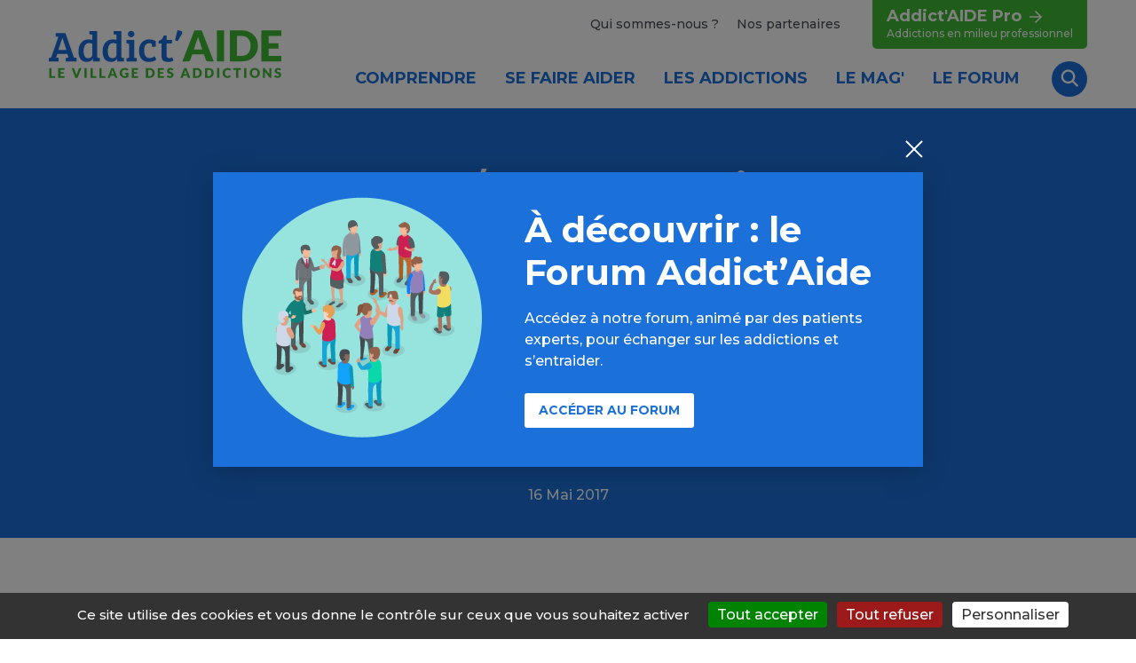

--- FILE ---
content_type: text/html; charset=UTF-8
request_url: https://www.addictaide.fr/video/drogues-le-paharmacien-un-acteur-dans-le-reperage-de-la-consommation-dalcool/
body_size: 30081
content:

<!DOCTYPE html>
<html lang="fr">
<head>
    <meta charset="UTF-8">
    <meta name="viewport" content="width=device-width, initial-scale=1" />
    <meta name='robots' content='index, follow, max-image-preview:large, max-snippet:-1, max-video-preview:-1' />
	<style>img:is([sizes="auto" i], [sizes^="auto," i]) { contain-intrinsic-size: 3000px 1500px }</style>
	<title>DROGUES / Le paharmacien, un acteur dans le repérage de la consommation d'alcool  - Addict Aide - Le village des addictions</title> 

	<!-- This site is optimized with the Yoast SEO plugin v26.7 - https://yoast.com/wordpress/plugins/seo/ -->
	<link rel="canonical" href="https://www.addictaide.fr/video/drogues-le-paharmacien-un-acteur-dans-le-reperage-de-la-consommation-dalcool/" />
	<meta property="og:locale" content="fr_FR" />
	<meta property="og:type" content="article" />
	<meta property="og:title" content="DROGUES / Le paharmacien, un acteur dans le repérage de la consommation d&#039;alcool - Addict Aide - Le village des addictions" />
	<meta property="og:description" content="Cette vidéo met en scène différentes situations permettant aux pharmaciens de délivrer un message de prévention et de réduction des risques non culpabilisant, ou encore, d’ouvrir un dialogue sur une éventuelle consommation à partir d’une situation habituelle de délivrance de médicaments." />
	<meta property="og:url" content="https://www.addictaide.fr/video/drogues-le-paharmacien-un-acteur-dans-le-reperage-de-la-consommation-dalcool/" />
	<meta property="og:site_name" content="Addict Aide - Le village des addictions" />
	<meta property="article:modified_time" content="2017-05-22T09:17:36+00:00" />
	<meta property="og:image" content="http://www.addictaide.fr/wp-content/uploads/2016/12/consulter-en-ligne.png" />
	<meta name="twitter:card" content="summary_large_image" />
	<meta name="twitter:label1" content="Durée de lecture estimée" />
	<meta name="twitter:data1" content="2 minutes" />
	<script type="application/ld+json" class="yoast-schema-graph">{"@context":"https://schema.org","@graph":[{"@type":"WebPage","@id":"https://www.addictaide.fr/video/drogues-le-paharmacien-un-acteur-dans-le-reperage-de-la-consommation-dalcool/","url":"https://www.addictaide.fr/video/drogues-le-paharmacien-un-acteur-dans-le-reperage-de-la-consommation-dalcool/","name":"DROGUES / Le paharmacien, un acteur dans le repérage de la consommation d'alcool - Addict Aide - Le village des addictions","isPartOf":{"@id":"https://www.addictaide.fr/#website"},"primaryImageOfPage":{"@id":"https://www.addictaide.fr/video/drogues-le-paharmacien-un-acteur-dans-le-reperage-de-la-consommation-dalcool/#primaryimage"},"image":{"@id":"https://www.addictaide.fr/video/drogues-le-paharmacien-un-acteur-dans-le-reperage-de-la-consommation-dalcool/#primaryimage"},"thumbnailUrl":"http://www.addictaide.fr/wp-content/uploads/2016/12/consulter-en-ligne.png","datePublished":"2017-05-16T08:46:01+00:00","dateModified":"2017-05-22T09:17:36+00:00","breadcrumb":{"@id":"https://www.addictaide.fr/video/drogues-le-paharmacien-un-acteur-dans-le-reperage-de-la-consommation-dalcool/#breadcrumb"},"inLanguage":"fr-FR","potentialAction":[{"@type":"ReadAction","target":["https://www.addictaide.fr/video/drogues-le-paharmacien-un-acteur-dans-le-reperage-de-la-consommation-dalcool/"]}]},{"@type":"ImageObject","inLanguage":"fr-FR","@id":"https://www.addictaide.fr/video/drogues-le-paharmacien-un-acteur-dans-le-reperage-de-la-consommation-dalcool/#primaryimage","url":"https://www.addictaide.fr/wp-content/uploads/2016/12/consulter-en-ligne.png","contentUrl":"https://www.addictaide.fr/wp-content/uploads/2016/12/consulter-en-ligne.png","width":146,"height":30},{"@type":"BreadcrumbList","@id":"https://www.addictaide.fr/video/drogues-le-paharmacien-un-acteur-dans-le-reperage-de-la-consommation-dalcool/#breadcrumb","itemListElement":[{"@type":"ListItem","position":1,"name":"Accueil","item":"https://www.addictaide.fr/"},{"@type":"ListItem","position":2,"name":"DROGUES / Le paharmacien, un acteur dans le repérage de la consommation d&rsquo;alcool"}]},{"@type":"WebSite","@id":"https://www.addictaide.fr/#website","url":"https://www.addictaide.fr/","name":"Addict Aide - Le village des addictions","description":"Le village des addictions : actualités, informations pratiques, conseils, annuaires, outils","potentialAction":[{"@type":"SearchAction","target":{"@type":"EntryPoint","urlTemplate":"https://www.addictaide.fr/?s={search_term_string}"},"query-input":{"@type":"PropertyValueSpecification","valueRequired":true,"valueName":"search_term_string"}}],"inLanguage":"fr-FR"}]}</script>
	<!-- / Yoast SEO plugin. -->


<link rel="amphtml" href="https://www.addictaide.fr/video/drogues-le-paharmacien-un-acteur-dans-le-reperage-de-la-consommation-dalcool/amp/" /><meta name="generator" content="AMP for WP 1.1.11"/><meta name="description" content="Cette vidéo met en scène différentes situations permettant aux pharmaciens de délivrer un message de prévention et de réduction des risques non culpabilisant, ou encore, d’ouvrir un dialogue sur une éventuelle consommation à partir d’une situation habituelle de délivrance de médicament..." />
<meta property="og:url" content="https://www.addictaide.fr/video/drogues-le-paharmacien-un-acteur-dans-le-reperage-de-la-consommation-dalcool/"/>
<meta property="og:title" content="DROGUES / Le paharmacien, un acteur dans le repérage de la consommation d&rsquo;alcool" />
<meta property="og:description" content="Cette vidéo met en scène différentes situations permettant aux pharmaciens de délivrer un message de prévention et de réduction des risques non culpabilisant, ou encore, d’ouvrir un dialogue sur une éventuelle consommation à partir d’une situation habituelle de délivrance de médicament..." />
<meta property="og:type" content="article" />
<meta property="og:image" content="https://www.addictaide.fr/wp-content/themes/addictaid/assets/img/addictaide2022.png" />
<link rel='stylesheet' id='validate-engine-css-css' href='https://www.addictaide.fr/wp-content/plugins/wysija-newsletters/css/validationEngine.jquery.css?ver=2.21' type='text/css' media='all' />
<link rel='stylesheet' id='wp-block-library-css' href='https://www.addictaide.fr/wp-includes/css/dist/block-library/style.min.css?ver=6.7.4' type='text/css' media='all' />
<style id='classic-theme-styles-inline-css' type='text/css'>
/*! This file is auto-generated */
.wp-block-button__link{color:#fff;background-color:#32373c;border-radius:9999px;box-shadow:none;text-decoration:none;padding:calc(.667em + 2px) calc(1.333em + 2px);font-size:1.125em}.wp-block-file__button{background:#32373c;color:#fff;text-decoration:none}
</style>
<style id='global-styles-inline-css' type='text/css'>
:root{--wp--preset--aspect-ratio--square: 1;--wp--preset--aspect-ratio--4-3: 4/3;--wp--preset--aspect-ratio--3-4: 3/4;--wp--preset--aspect-ratio--3-2: 3/2;--wp--preset--aspect-ratio--2-3: 2/3;--wp--preset--aspect-ratio--16-9: 16/9;--wp--preset--aspect-ratio--9-16: 9/16;--wp--preset--color--black: #000000;--wp--preset--color--cyan-bluish-gray: #abb8c3;--wp--preset--color--white: #ffffff;--wp--preset--color--pale-pink: #f78da7;--wp--preset--color--vivid-red: #cf2e2e;--wp--preset--color--luminous-vivid-orange: #ff6900;--wp--preset--color--luminous-vivid-amber: #fcb900;--wp--preset--color--light-green-cyan: #7bdcb5;--wp--preset--color--vivid-green-cyan: #00d084;--wp--preset--color--pale-cyan-blue: #8ed1fc;--wp--preset--color--vivid-cyan-blue: #0693e3;--wp--preset--color--vivid-purple: #9b51e0;--wp--preset--gradient--vivid-cyan-blue-to-vivid-purple: linear-gradient(135deg,rgba(6,147,227,1) 0%,rgb(155,81,224) 100%);--wp--preset--gradient--light-green-cyan-to-vivid-green-cyan: linear-gradient(135deg,rgb(122,220,180) 0%,rgb(0,208,130) 100%);--wp--preset--gradient--luminous-vivid-amber-to-luminous-vivid-orange: linear-gradient(135deg,rgba(252,185,0,1) 0%,rgba(255,105,0,1) 100%);--wp--preset--gradient--luminous-vivid-orange-to-vivid-red: linear-gradient(135deg,rgba(255,105,0,1) 0%,rgb(207,46,46) 100%);--wp--preset--gradient--very-light-gray-to-cyan-bluish-gray: linear-gradient(135deg,rgb(238,238,238) 0%,rgb(169,184,195) 100%);--wp--preset--gradient--cool-to-warm-spectrum: linear-gradient(135deg,rgb(74,234,220) 0%,rgb(151,120,209) 20%,rgb(207,42,186) 40%,rgb(238,44,130) 60%,rgb(251,105,98) 80%,rgb(254,248,76) 100%);--wp--preset--gradient--blush-light-purple: linear-gradient(135deg,rgb(255,206,236) 0%,rgb(152,150,240) 100%);--wp--preset--gradient--blush-bordeaux: linear-gradient(135deg,rgb(254,205,165) 0%,rgb(254,45,45) 50%,rgb(107,0,62) 100%);--wp--preset--gradient--luminous-dusk: linear-gradient(135deg,rgb(255,203,112) 0%,rgb(199,81,192) 50%,rgb(65,88,208) 100%);--wp--preset--gradient--pale-ocean: linear-gradient(135deg,rgb(255,245,203) 0%,rgb(182,227,212) 50%,rgb(51,167,181) 100%);--wp--preset--gradient--electric-grass: linear-gradient(135deg,rgb(202,248,128) 0%,rgb(113,206,126) 100%);--wp--preset--gradient--midnight: linear-gradient(135deg,rgb(2,3,129) 0%,rgb(40,116,252) 100%);--wp--preset--font-size--small: 13px;--wp--preset--font-size--medium: 20px;--wp--preset--font-size--large: 36px;--wp--preset--font-size--x-large: 42px;--wp--preset--spacing--20: 0.44rem;--wp--preset--spacing--30: 0.67rem;--wp--preset--spacing--40: 1rem;--wp--preset--spacing--50: 1.5rem;--wp--preset--spacing--60: 2.25rem;--wp--preset--spacing--70: 3.38rem;--wp--preset--spacing--80: 5.06rem;--wp--preset--shadow--natural: 6px 6px 9px rgba(0, 0, 0, 0.2);--wp--preset--shadow--deep: 12px 12px 50px rgba(0, 0, 0, 0.4);--wp--preset--shadow--sharp: 6px 6px 0px rgba(0, 0, 0, 0.2);--wp--preset--shadow--outlined: 6px 6px 0px -3px rgba(255, 255, 255, 1), 6px 6px rgba(0, 0, 0, 1);--wp--preset--shadow--crisp: 6px 6px 0px rgba(0, 0, 0, 1);}:where(.is-layout-flex){gap: 0.5em;}:where(.is-layout-grid){gap: 0.5em;}body .is-layout-flex{display: flex;}.is-layout-flex{flex-wrap: wrap;align-items: center;}.is-layout-flex > :is(*, div){margin: 0;}body .is-layout-grid{display: grid;}.is-layout-grid > :is(*, div){margin: 0;}:where(.wp-block-columns.is-layout-flex){gap: 2em;}:where(.wp-block-columns.is-layout-grid){gap: 2em;}:where(.wp-block-post-template.is-layout-flex){gap: 1.25em;}:where(.wp-block-post-template.is-layout-grid){gap: 1.25em;}.has-black-color{color: var(--wp--preset--color--black) !important;}.has-cyan-bluish-gray-color{color: var(--wp--preset--color--cyan-bluish-gray) !important;}.has-white-color{color: var(--wp--preset--color--white) !important;}.has-pale-pink-color{color: var(--wp--preset--color--pale-pink) !important;}.has-vivid-red-color{color: var(--wp--preset--color--vivid-red) !important;}.has-luminous-vivid-orange-color{color: var(--wp--preset--color--luminous-vivid-orange) !important;}.has-luminous-vivid-amber-color{color: var(--wp--preset--color--luminous-vivid-amber) !important;}.has-light-green-cyan-color{color: var(--wp--preset--color--light-green-cyan) !important;}.has-vivid-green-cyan-color{color: var(--wp--preset--color--vivid-green-cyan) !important;}.has-pale-cyan-blue-color{color: var(--wp--preset--color--pale-cyan-blue) !important;}.has-vivid-cyan-blue-color{color: var(--wp--preset--color--vivid-cyan-blue) !important;}.has-vivid-purple-color{color: var(--wp--preset--color--vivid-purple) !important;}.has-black-background-color{background-color: var(--wp--preset--color--black) !important;}.has-cyan-bluish-gray-background-color{background-color: var(--wp--preset--color--cyan-bluish-gray) !important;}.has-white-background-color{background-color: var(--wp--preset--color--white) !important;}.has-pale-pink-background-color{background-color: var(--wp--preset--color--pale-pink) !important;}.has-vivid-red-background-color{background-color: var(--wp--preset--color--vivid-red) !important;}.has-luminous-vivid-orange-background-color{background-color: var(--wp--preset--color--luminous-vivid-orange) !important;}.has-luminous-vivid-amber-background-color{background-color: var(--wp--preset--color--luminous-vivid-amber) !important;}.has-light-green-cyan-background-color{background-color: var(--wp--preset--color--light-green-cyan) !important;}.has-vivid-green-cyan-background-color{background-color: var(--wp--preset--color--vivid-green-cyan) !important;}.has-pale-cyan-blue-background-color{background-color: var(--wp--preset--color--pale-cyan-blue) !important;}.has-vivid-cyan-blue-background-color{background-color: var(--wp--preset--color--vivid-cyan-blue) !important;}.has-vivid-purple-background-color{background-color: var(--wp--preset--color--vivid-purple) !important;}.has-black-border-color{border-color: var(--wp--preset--color--black) !important;}.has-cyan-bluish-gray-border-color{border-color: var(--wp--preset--color--cyan-bluish-gray) !important;}.has-white-border-color{border-color: var(--wp--preset--color--white) !important;}.has-pale-pink-border-color{border-color: var(--wp--preset--color--pale-pink) !important;}.has-vivid-red-border-color{border-color: var(--wp--preset--color--vivid-red) !important;}.has-luminous-vivid-orange-border-color{border-color: var(--wp--preset--color--luminous-vivid-orange) !important;}.has-luminous-vivid-amber-border-color{border-color: var(--wp--preset--color--luminous-vivid-amber) !important;}.has-light-green-cyan-border-color{border-color: var(--wp--preset--color--light-green-cyan) !important;}.has-vivid-green-cyan-border-color{border-color: var(--wp--preset--color--vivid-green-cyan) !important;}.has-pale-cyan-blue-border-color{border-color: var(--wp--preset--color--pale-cyan-blue) !important;}.has-vivid-cyan-blue-border-color{border-color: var(--wp--preset--color--vivid-cyan-blue) !important;}.has-vivid-purple-border-color{border-color: var(--wp--preset--color--vivid-purple) !important;}.has-vivid-cyan-blue-to-vivid-purple-gradient-background{background: var(--wp--preset--gradient--vivid-cyan-blue-to-vivid-purple) !important;}.has-light-green-cyan-to-vivid-green-cyan-gradient-background{background: var(--wp--preset--gradient--light-green-cyan-to-vivid-green-cyan) !important;}.has-luminous-vivid-amber-to-luminous-vivid-orange-gradient-background{background: var(--wp--preset--gradient--luminous-vivid-amber-to-luminous-vivid-orange) !important;}.has-luminous-vivid-orange-to-vivid-red-gradient-background{background: var(--wp--preset--gradient--luminous-vivid-orange-to-vivid-red) !important;}.has-very-light-gray-to-cyan-bluish-gray-gradient-background{background: var(--wp--preset--gradient--very-light-gray-to-cyan-bluish-gray) !important;}.has-cool-to-warm-spectrum-gradient-background{background: var(--wp--preset--gradient--cool-to-warm-spectrum) !important;}.has-blush-light-purple-gradient-background{background: var(--wp--preset--gradient--blush-light-purple) !important;}.has-blush-bordeaux-gradient-background{background: var(--wp--preset--gradient--blush-bordeaux) !important;}.has-luminous-dusk-gradient-background{background: var(--wp--preset--gradient--luminous-dusk) !important;}.has-pale-ocean-gradient-background{background: var(--wp--preset--gradient--pale-ocean) !important;}.has-electric-grass-gradient-background{background: var(--wp--preset--gradient--electric-grass) !important;}.has-midnight-gradient-background{background: var(--wp--preset--gradient--midnight) !important;}.has-small-font-size{font-size: var(--wp--preset--font-size--small) !important;}.has-medium-font-size{font-size: var(--wp--preset--font-size--medium) !important;}.has-large-font-size{font-size: var(--wp--preset--font-size--large) !important;}.has-x-large-font-size{font-size: var(--wp--preset--font-size--x-large) !important;}
:where(.wp-block-post-template.is-layout-flex){gap: 1.25em;}:where(.wp-block-post-template.is-layout-grid){gap: 1.25em;}
:where(.wp-block-columns.is-layout-flex){gap: 2em;}:where(.wp-block-columns.is-layout-grid){gap: 2em;}
:root :where(.wp-block-pullquote){font-size: 1.5em;line-height: 1.6;}
</style>
<link rel='stylesheet' id='sib-front-css-css' href='https://www.addictaide.fr/wp-content/plugins/mailin/css/mailin-front.css?ver=6.7.4' type='text/css' media='all' />
<script type="text/javascript" src="https://www.addictaide.fr/wp-includes/js/jquery/jquery.min.js?ver=3.7.1" id="jquery-core-js"></script>
<script type="text/javascript" src="https://www.addictaide.fr/wp-includes/js/jquery/jquery-migrate.min.js?ver=3.4.1" id="jquery-migrate-js"></script>
<script type="text/javascript" id="sib-front-js-js-extra">
/* <![CDATA[ */
var sibErrMsg = {"invalidMail":"Veuillez entrer une adresse e-mail valide.","requiredField":"Veuillez compl\u00e9ter les champs obligatoires.","invalidDateFormat":"Veuillez entrer une date valide.","invalidSMSFormat":"Veuillez entrer une num\u00e9ro de t\u00e9l\u00e9phone valide."};
var ajax_sib_front_object = {"ajax_url":"https:\/\/www.addictaide.fr\/wp-admin\/admin-ajax.php","ajax_nonce":"9ae0ba9797","flag_url":"https:\/\/www.addictaide.fr\/wp-content\/plugins\/mailin\/img\/flags\/"};
/* ]]> */
</script>
<script type="text/javascript" src="https://www.addictaide.fr/wp-content/plugins/mailin/js/mailin-front.js?ver=1768311201" id="sib-front-js-js"></script>
<link rel="https://api.w.org/" href="https://www.addictaide.fr/wp-json/" /><link rel="alternate" title="oEmbed (JSON)" type="application/json+oembed" href="https://www.addictaide.fr/wp-json/oembed/1.0/embed?url=https%3A%2F%2Fwww.addictaide.fr%2Fvideo%2Fdrogues-le-paharmacien-un-acteur-dans-le-reperage-de-la-consommation-dalcool%2F" />
<link rel="alternate" title="oEmbed (XML)" type="text/xml+oembed" href="https://www.addictaide.fr/wp-json/oembed/1.0/embed?url=https%3A%2F%2Fwww.addictaide.fr%2Fvideo%2Fdrogues-le-paharmacien-un-acteur-dans-le-reperage-de-la-consommation-dalcool%2F&#038;format=xml" />
<script type="text/javascript">
(function(url){
	if(/(?:Chrome\/26\.0\.1410\.63 Safari\/537\.31|WordfenceTestMonBot)/.test(navigator.userAgent)){ return; }
	var addEvent = function(evt, handler) {
		if (window.addEventListener) {
			document.addEventListener(evt, handler, false);
		} else if (window.attachEvent) {
			document.attachEvent('on' + evt, handler);
		}
	};
	var removeEvent = function(evt, handler) {
		if (window.removeEventListener) {
			document.removeEventListener(evt, handler, false);
		} else if (window.detachEvent) {
			document.detachEvent('on' + evt, handler);
		}
	};
	var evts = 'contextmenu dblclick drag dragend dragenter dragleave dragover dragstart drop keydown keypress keyup mousedown mousemove mouseout mouseover mouseup mousewheel scroll'.split(' ');
	var logHuman = function() {
		if (window.wfLogHumanRan) { return; }
		window.wfLogHumanRan = true;
		var wfscr = document.createElement('script');
		wfscr.type = 'text/javascript';
		wfscr.async = true;
		wfscr.src = url + '&r=' + Math.random();
		(document.getElementsByTagName('head')[0]||document.getElementsByTagName('body')[0]).appendChild(wfscr);
		for (var i = 0; i < evts.length; i++) {
			removeEvent(evts[i], logHuman);
		}
	};
	for (var i = 0; i < evts.length; i++) {
		addEvent(evts[i], logHuman);
	}
})('//www.addictaide.fr/?wordfence_lh=1&hid=30C187C216A2C8CD65F025535137EC65');
</script>
    <link rel="icon" href="https://www.addictaide.fr/wp-content/themes/addictaid/assets/img/ico.png" sizes="192x192">
    
    <link rel="preconnect" href="https://fonts.googleapis.com">
    <link rel="preconnect" href="https://fonts.gstatic.com" crossorigin>
    <link href="https://fonts.googleapis.com/css2?family=Montserrat:ital,wght@0,500;0,600;0,700;1,500;1,700&display=swap" rel="stylesheet">
    <link href="https://www.addictaide.fr/wp-content/themes/addictaid/assets/css/main.min.css?v=2.4" rel="stylesheet">

      
   <!--- <script>(function(w,d,s,l,i){w[l]=w[l]||[];w[l].push({'gtm.start':
    new Date().getTime(),event:'gtm.js'});var f=d.getElementsByTagName(s)[0],
    j=d.createElement(s),dl=l!='dataLayer'?'&l='+l:'';j.async=true;j.src=
    'https://www.googletagmanager.com/gtm.js?id='+i+dl;f.parentNode.insertBefore(j,f);
    })(window,document,'script','dataLayer','GTM-NS8ZT9V');</script>-->
	
	 <script src="https://www.addictaide.fr/wp-content/themes/addictaid/assets/js/vendor/tarteaucitron/tarteaucitron.js"></script>
	<script type="text/javascript">
        tarteaucitron.init({
    	  "hashtag": "#tarteaucitron", /* Open the panel with this hashtag */
    	  "cookieName": "tarteaucitron", /* Cookie name */
    	  "orientation": "bottom", /* Banner position (top - bottom) */
          "groupServices": false, /* Group services by category */
          "showDetailsOnClick": true, /* Click to expand the description */
          "serviceDefaultState": "wait", /* Default state (true - wait - false) */            
    	  "showAlertSmall": false, /* Show the small banner on bottom right */
    	  "cookieslist": false, /* Show the cookie list */           
          "closePopup": false, /* Show a close X on the banner */
          "showIcon": false, /* Show cookie icon to manage cookies */
          //"iconSrc": "", /* Optionnal: URL or base64 encoded image */
    	  "adblocker": false, /* Show a Warning if an adblocker is detected */              
          "DenyAllCta" : true, /* Show the deny all button */
          "AcceptAllCta" : true, /* Show the accept all button when highPrivacy on */
          "highPrivacy": true, /* HIGHLY RECOMMANDED Disable auto consent */              
    	  "handleBrowserDNTRequest": false, /* If Do Not Track == 1, disallow all */
    	  "removeCredit": true, /* Remove credit link */
    	  "moreInfoLink": false, /* Show more info link */
          "useExternalCss": false, /* If false, the tarteaucitron.css file will be loaded */
          "useExternalJs": false, /* If false, the tarteaucitron.js file will be loaded */                     
          "readmoreLink": "", /* Change the default readmore link */
          "mandatory": true, /* Show a message about mandatory cookies */
          "mandatoryCta": true, /* Show the disabled accept button when mandatory on */          
          "googleConsentMode": true, /* Enable Google Consent Mode v2 for Google ads and GA4 */
          "partnersList": false /* Show the number of partners on the popup/middle banner */
        });
		tarteaucitron.user.googletagmanagerId = 'GTM-5WGDTBF7';
        (tarteaucitron.job = tarteaucitron.job || []).push('googletagmanager');
		tarteaucitron.user.hotjarId = 5012785;
		tarteaucitron.user.HotjarSv = 6;
		(tarteaucitron.job = tarteaucitron.job || []).push('hotjar');
        </script>
 
<!-- Matomo -->
<script>
  var _paq = window._paq = window._paq || [];
  /* tracker methods like "setCustomDimension" should be called before "trackPageView" */
    _paq.push(['setCustomDimension', 1, 'Alcool']);        
    _paq.push(['setCustomDimension', 2, 'Mag']);        
  _paq.push(['trackPageView']);
  _paq.push(['enableLinkTracking']);
  (function() {
    var u="//aa.livestat.fr/";
    _paq.push(['setTrackerUrl', u+'matomo.php']);
    _paq.push(['setSiteId', '1']);
    var d=document, g=d.createElement('script'), s=d.getElementsByTagName('script')[0];
    g.async=true; g.src=u+'matomo.js'; s.parentNode.insertBefore(g,s);
  })();
</script>
<!-- End Matomo Code -->
    <style>
        .podcast-link {
            width: 100%;
        }
        .podcast {
            text-align: center;
            color: white;
            background-color: green;
            padding: 5em;
            margin: 3em;
        }
    </style>
</head>

<body>
    <!--<noscript><iframe src="https://www.googletagmanager.com/ns.html?id=GTM-NS8ZT9V"
    height="0" width="0" style="display:none;visibility:hidden"></iframe></noscript>-->

    <svg xmlns="http://www.w3.org/2000/svg" xmlns:xlink="http://www.w3.org/1999/xlink" class="hide">
  <symbol id="addiction-alcool" viewBox="0 0 195 195">
    <path fill="currentColor" d="M78.552,115.161h35.23v13.441h7.293v-25.671c0-0.354,0.022-1.003,0.05-1.359 c0.063-0.871,1.37-21.552-12.171-38.927c-4.854-6.231-7.473-22.842-8.233-30.083c0.396-0.692,0.62-1.528,0.62-2.444V16.979 c0-1.706-0.959-3.19-2.369-3.939c-0.067-1.979-0.139-4.438-0.139-5.343c0.004-2.346-1.546-3.879-2.875-4.478 c-0.883-0.399-2.08-0.656-3.049-0.656h-8.293c-0.972,0-2.168,0.257-3.051,0.655c-1.327,0.6-2.88,2.133-2.875,4.479 c0.002,0.9-0.069,3.296-0.137,5.343c-1.41,0.749-2.373,2.233-2.373,3.939v13.138c0,0.916,0.227,1.751,0.623,2.444 c-0.762,7.245-3.379,23.853-8.234,30.083c-13.54,17.375-12.232,38.057-12.17,38.927c0.025,0.354,0.048,1.002,0.048,1.359v77.175 c0,2.459,1.999,4.457,4.457,4.457h35.29v-7.293H63.742v-74.34c0-0.537-0.029-1.345-0.067-1.878 c-0.014-0.185-1.189-18.734,10.646-33.926c7.376-9.464,9.628-32.473,9.86-35.068c0.097-1.101-0.157-2.163-0.707-3.004V19.25 c1.327-0.739,2.236-2.131,2.295-3.761c0.004-0.179,0.116-3.28,0.178-5.634h5.633c0.059,2.354,0.171,5.455,0.178,5.633 c0.057,1.63,0.965,3.023,2.292,3.762v9.805c-0.549,0.841-0.804,1.903-0.705,3.005c0.233,2.593,2.482,25.602,9.858,35.066 c11.772,15.107,10.66,33.747,10.646,33.928c-0.037,0.536-0.067,1.342-0.067,1.876v4.937H75.718c-2.458,0-4.458,1.998-4.458,4.457 v35.952c0,2.458,2,4.458,4.458,4.458h20.477v-7.294H78.552V115.161z"/> <path fill="currentColor" d="M151.591,133.6h-45.925c-2.457,0-4.457,2-4.457,4.456v42.048c0,2.459,2,4.459,4.457,4.459h45.925 c2.456,0,4.457-2,4.457-4.459v-42.048C156.048,135.6,154.047,133.6,151.591,133.6z M108.502,177.27v-36.376h40.251v25.12h-33.157 v7.295h33.157v3.961H108.502z"/>
  </symbol> 
  <symbol id="addiction-tabac" viewBox="0 0 195 195">
    <path fill="currentColor" d="M169.58,120H24.43c-2.72,0-4.43,1.96-4.43,4.55v25.63c0,2.59,1.72,4.82,4.43,4.82h145.14c2.72,0,5.42-2.23,5.42-4.82v-25.63c0-2.59-2.71-4.55-5.42-4.55ZM26,127h45v21H26s0-21,0-21ZM168,148h-91v-21h79v15h6v-15h6v21Z"/>
    <path fill="currentColor" d="M86.47,67.53c8.78,8.1,21.23,13.77,36.03,16.4,27.58,4.89,25.13,26.11,25.02,27.02l6.76.93c.04-.29,3.6-28.6-30.58-34.67-30.56-5.42-42.26-22.81-42.68-33.17l-6.82.27c.32,7.84,4.79,16.31,12.28,23.22Z"/>
    <path fill="currentColor" d="M139.57,61.77c29.33,17.23,24.37,47.74,24.15,49.03l6.72,1.2c.07-.37,1.61-9.28-.98-20.63-2.4-10.51-8.93-25.2-26.43-35.48-13.23-7.77-14.23-12.65-14.05-14.38.37-3.49,5.92-6.09,7.82-6.73l-2.12-6.49c-1.18.39-11.57,4.02-12.48,12.47-.74,6.83,4.95,13.71,17.38,21.01Z"/>
  </symbol>
  <symbol id="addiction-cannabis" viewBox="0 0 195 195">
    <path fill="currentColor" d="M167.51,144.607c-12.452-5.772-24.57-8.721-36.03-8.771c12.726-9.052,27.044-24.838,37.128-52.351 c0.499-1.355,0.349-2.752-0.413-3.841c-0.712-1.019-1.929-1.627-3.253-1.627c-0.519,0-1.03,0.091-1.529,0.273 c-22.235,8.146-36.81,19.059-46.361,29.658c4.076-21.22,4.163-54.204-15.434-96.261c-0.736-1.572-2.172-2.549-3.756-2.549 c-1.58,0-3.018,0.977-3.754,2.549c-19.599,42.056-19.51,75.041-15.434,96.259c-9.556-10.598-24.128-21.511-46.363-29.655 c-0.495-0.182-1.011-0.273-1.528-0.273c-1.325,0-2.541,0.609-3.254,1.627c-0.758,1.088-0.91,2.485-0.412,3.84 C37.198,111,51.522,126.786,64.245,135.838c-11.461,0.051-23.584,2.997-36.035,8.771c-1.449,0.673-2.349,2.02-2.349,3.524 s0.902,2.854,2.349,3.525c12.561,5.827,24.788,8.779,36.337,8.779c15.392,0,25.558-5.224,29.877-7.995v33.415h6.873v-33.419 c4.327,2.771,14.514,7.999,29.875,7.999c11.551,0,23.776-2.952,36.335-8.779c1.454-0.674,2.354-2.022,2.354-3.525 C169.862,146.629,168.962,145.282,167.51,144.607z M158.025,87.845l1.819-0.789l-0.794,1.819 c-10.552,24.254-24.634,36.932-34.591,43.301c-6.604,4.224-12.52,6.434-16.32,7.547l-1.371,0.404l0.401-1.373 c1.114-3.799,3.331-9.714,7.553-16.32C121.089,112.481,133.769,98.395,158.025,87.845z M97.142,21.789l0.718-1.702l0.72,1.702 c16.572,39.221,15.197,69.366,11.127,87.75c-2.948,13.304-7.706,22.865-11.174,28.545l-0.671,1.087l-0.667-1.089 C88.458,123.741,70.963,83.7,97.142,21.789z M36.675,88.877l-0.791-1.821l1.818,0.789c24.253,10.55,36.936,24.637,43.301,34.589 c4.222,6.606,6.437,12.521,7.553,16.32l0.401,1.373l-1.371-0.404c-3.801-1.113-9.716-3.323-16.32-7.547 C61.308,125.807,47.227,113.127,36.675,88.877z M86.706,148.84c-4.543,2.151-12.068,4.723-22.157,4.723 c-7.974,0-16.411-1.583-25.073-4.695l-2.049-0.733l2.049-0.735c8.667-3.112,17.104-4.693,25.073-4.693 c10.089,0,17.614,2.569,22.157,4.721l1.487,0.708L86.706,148.84z M156.246,148.867c-8.661,3.112-17.1,4.695-25.073,4.695 c-10.092,0-17.615-2.571-22.156-4.723l-1.485-0.706l1.485-0.706c4.541-2.151,12.064-4.723,22.158-4.723 c7.978,0,16.414,1.581,25.071,4.693l2.049,0.735L156.246,148.867z"/>
  </symbol>
  <symbol id="addiction-medicaments" viewBox="0 0 195 195">
    <path fill="currentColor" d="M144.5,96.6l7.8-7.8c14.2-14.2,14.2-37.2,0-51.4c-14.2-14.2-37.2-14.2-51.4,0c-3,3-62.4,62.4-65.2,65.2 c-14.2,14.2-14.2,37.2,0,51.4c14.2,14.2,37.2,14.2,51.4,0l7.8-7.8c6.3,11,18.1,18.5,31.7,18.5c20.1,0,36.4-16.3,36.4-36.4 C163,114.7,155.5,102.8,144.5,96.6z M90.3,128.2c0,3.4,0.5,6.7,1.4,9.8l-10.2,10.2c-11.1,11.1-28.9,11.1-40,0 c-11.1-11.1-11.1-28.9,0-40l29.5-29.5L98,105.8C93.2,112,90.3,119.8,90.3,128.2z M122.6,156.2c-13.7-2-24.2-13.8-24.2-28 s10.6-26,24.2-28V156.2z M103.7,100.1l-27-27l30-30c11.1-11.1,28.9-11.1,40,0c11.1,11.1,11.1,28.9,0,40l-10.2,10.2 c-3.1-0.9-6.4-1.3-9.8-1.3C117.9,91.9,109.9,94.9,103.7,100.1z M130.7,156.2v-56c13.7,2,24.2,13.8,24.2,28 C154.9,142.5,144.4,154.3,130.7,156.2z"/>
  </symbol>
  <symbol id="addiction-jeux" viewBox="0 0 195 195">
    <path fill="currentColor" d="M89.1,152.923c0,2.74-2.237,4.978-4.976,4.978h-57.55c-2.74,0-4.961-2.237-4.961-4.978V95.389 c0-2.738,2.221-4.976,4.961-4.976h57.545c2.738,0,4.977,2.237,4.977,4.976v57.534H89.1z M84.124,83.303h-57.55 c-6.661,0-12.074,5.427-12.074,12.086v57.534c0,6.66,5.414,12.077,12.074,12.077h57.545c6.66,0,12.072-5.417,12.072-12.077V95.389 C96.191,88.729,90.784,83.303,84.124,83.303"/> <path fill="currentColor" d="M42.908,104.619c0,3.919-3.17,7.11-7.091,7.11s-7.111-3.191-7.111-7.11c0-3.922,3.19-7.117,7.111-7.117 C39.738,97.506,42.908,100.697,42.908,104.619"/> <path fill="currentColor" d="M81.989,104.619c0,3.919-3.178,7.11-7.093,7.11c-3.939,0-7.113-3.191-7.113-7.11 c0-3.922,3.174-7.117,7.113-7.117C78.812,97.506,81.989,100.697,81.989,104.619"/> <path fill="currentColor" d="M42.908,143.695c0,3.921-3.17,7.095-7.091,7.095s-7.111-3.174-7.111-7.095c0-3.92,3.19-7.11,7.111-7.11 S42.908,139.775,42.908,143.695"/> <path fill="currentColor" d="M81.989,143.695c0,3.921-3.178,7.095-7.093,7.095c-3.939,0-7.113-3.174-7.113-7.095 c0-3.92,3.174-7.11,7.113-7.11C78.812,136.585,81.989,139.775,81.989,143.695"/> <path fill="currentColor" d="M182.9,96.362l-54.358,18.923c-1.249,0.441-2.602,0.363-3.795-0.207c-1.2-0.591-2.103-1.589-2.532-2.846 l-18.927-54.358c-0.902-2.585,0.468-5.427,3.069-6.334l54.337-18.918c0.537-0.173,1.093-0.263,1.63-0.263 c2.064,0,3.985,1.283,4.706,3.33l18.922,54.339C186.854,92.613,185.484,95.459,182.9,96.362 M192.665,87.707l-18.924-54.356 c-2.202-6.278-9.071-9.609-15.384-7.424L104.016,44.85c-6.297,2.187-9.626,9.086-7.442,15.369l18.926,54.354 c1.075,3.039,3.242,5.498,6.156,6.895c1.665,0.812,3.452,1.206,5.238,1.206c1.336,0,2.688-0.226,3.989-0.668l54.341-18.932 C191.521,100.89,194.851,93.986,192.665,87.707"/> <path fill="currentColor" d="M126.842,61.932c0,3.922-3.174,7.114-7.095,7.114c-3.919,0-7.11-3.192-7.11-7.114s3.191-7.091,7.11-7.091 C123.668,54.841,126.842,58.01,126.842,61.932"/> <path fill="currentColor" d="M163.751,49.082c0,3.933-3.191,7.11-7.111,7.11c-3.924,0-7.098-3.178-7.098-7.11 c0-3.92,3.174-7.096,7.098-7.096C160.56,41.986,163.751,45.162,163.751,49.082"/> <path fill="currentColor" d="M139.693,98.843c0,3.929-3.173,7.093-7.093,7.093c-3.925,0-7.116-3.164-7.116-7.093 c0-3.938,3.191-7.111,7.116-7.111C136.521,91.731,139.693,94.905,139.693,98.843"/> <path fill="currentColor" d="M62.458,125.345c0,3.919-3.19,7.093-7.111,7.093c-3.922,0-7.092-3.174-7.092-7.093 c0-3.92,3.17-7.116,7.092-7.116C59.268,118.234,62.458,121.425,62.458,125.345"/> <path fill="currentColor" d="M176.604,85.99c0,3.92-3.191,7.096-7.111,7.096s-7.095-3.176-7.095-7.096c0-3.923,3.175-7.11,7.095-7.11 S176.604,82.067,176.604,85.99"/>
  </symbol>
  <symbol id="addiction-comportements" viewBox="0 0 8503.941 7086.61">
    <path fill="currentColor" d="M5930.675,4238.639c-258.575-258.566-566.349-449.983-902.146-565.856c359.649-247.707,595.932-662.264,595.932-1131.025 c0-756.79-615.701-1372.492-1372.492-1372.492c-756.789,0-1372.491,615.702-1372.491,1372.492 c0,468.761,236.282,883.318,595.939,1131.025c-335.796,115.873-643.568,307.29-902.144,565.856 c-448.396,448.406-695.343,1044.577-695.343,1678.705h370.944c0-1104.514,898.583-2003.096,2003.095-2003.096 s2003.096,898.582,2003.096,2003.096h370.943C6626.009,5283.216,6379.063,4687.045,5930.675,4238.639z M4251.97,3543.305 c-552.251,0-1001.547-449.287-1001.547-1001.547c0-552.261,449.295-1001.548,1001.547-1001.548 c552.252,0,1001.548,449.287,1001.548,1001.548C5253.518,3094.018,4804.222,3543.305,4251.97,3543.305z"/>
  </symbol>
  <symbol id="addiction-ecrans" viewBox="0 0 195 195">
    <path fill="currentColor" d="M95.45,29.5H84.539C82.583,29.5,81,31.067,81,33c0,1.932,1.583,3.5,3.539,3.5H95.45 c1.955,0,3.538-1.567,3.538-3.5C98.988,31.067,97.405,29.5,95.45,29.5z"/> <path fill="currentColor" d="M110.462,29.5h-2.923c-1.954,0-3.539,1.567-3.539,3.5c0,1.932,1.585,3.5,3.539,3.5h2.923 c1.953,0,3.538-1.567,3.538-3.5C114,31.067,112.415,29.5,110.462,29.5z"/> <path fill="currentColor" d="M31.859,30.167c-1.33-1.164-3.351-1.03-4.516,0.3c-5.058,5.779-7.845,13.31-7.845,21.204 c0,7.895,2.787,15.424,7.846,21.203c0.633,0.723,1.519,1.092,2.409,1.092c0.748,0,1.5-0.26,2.106-0.792 c1.33-1.164,1.464-3.186,0.3-4.516c-4.038-4.612-6.261-10.645-6.261-16.987s2.223-12.376,6.261-16.988 C33.323,33.352,33.189,31.331,31.859,30.167z"/> <path fill="currentColor" d="M44.089,62.114c-2.876-2.198-4.664-6.199-4.664-10.442c0-4.244,1.787-8.247,4.663-10.443 c1.405-1.073,1.674-3.081,0.601-4.485c-1.073-1.404-3.081-1.674-4.485-0.601c-4.496,3.434-7.18,9.238-7.18,15.529 c0,6.29,2.684,12.095,7.18,15.528c0.58,0.443,1.263,0.657,1.94,0.657c0.963,0,1.916-0.434,2.546-1.258 C45.763,65.194,45.495,63.186,44.089,62.114z"/> <path fill="currentColor" d="M167.641,30.466c-1.164-1.329-3.187-1.464-4.517-0.3s-1.464,3.186-0.3,4.516 c4.038,4.613,6.262,10.646,6.262,16.988c0,6.342-2.224,12.375-6.262,16.988c-1.164,1.33-1.03,3.351,0.3,4.516 c0.607,0.532,1.358,0.792,2.106,0.792c0.89,0,1.777-0.37,2.409-1.092c5.06-5.781,7.846-13.311,7.846-21.203 C175.485,43.777,172.699,36.247,167.641,30.466z"/> <path fill="currentColor" d="M154.779,36.142c-1.404-1.072-3.412-0.804-4.484,0.601c-1.073,1.405-0.804,3.413,0.602,4.485 c2.877,2.197,4.663,6.198,4.663,10.442c0,4.244-1.786,8.246-4.663,10.441c-1.405,1.073-1.675,3.081-0.602,4.486 c0.63,0.825,1.583,1.258,2.546,1.258c0.678,0,1.359-0.214,1.94-0.657c4.495-3.433,7.18-9.237,7.18-15.528 C161.959,45.379,159.274,39.575,154.779,36.142z"/> <path fill="currentColor" d="M97.499,164.5c5.789,0,10.5-4.711,10.5-10.5c0-5.79-4.711-10.5-10.5-10.5c-5.79,0-10.5,4.71-10.5,10.5 C86.999,159.789,91.709,164.5,97.499,164.5z M97.499,149.961c2.227,0,4.039,1.813,4.039,4.039c0,2.229-1.812,4.038-4.039,4.038 c-2.227,0-4.038-1.81-4.038-4.038C93.46,151.773,95.272,149.961,97.499,149.961z"/> <path fill="currentColor" d="M129.5,19.5h-65C57.056,19.5,51,25.556,51,33v128c0,7.444,6.056,13.5,13.5,13.5h65 c7.444,0,13.5-6.056,13.5-13.5V33C143,25.556,136.944,19.5,129.5,19.5z M136,161c0,3.584-2.916,6.5-6.5,6.5h-65 c-3.584,0-6.5-2.916-6.5-6.5v-20.5h78V161z M136,133.5H58v-87h78V133.5z M136,39.5H58V33c0-3.584,2.916-6.5,6.5-6.5h65 c3.584,0,6.5,2.916,6.5,6.5V39.5z"/>
  </symbol>
  <symbol id="addiction-cocaine" viewBox="0 0 195 195">
    <path fill="currentColor" d="M162.01,124.22s-.06-.1-.1-.15l-61.32-75c-.76-.93-1.9-1.47-3.1-1.47s-2.34.54-3.1,1.47l-61.32,75s-.06.1-.1.15h-10.49v8h150v-8h-10.49ZM97.5,57.92l54.2,66.3H43.3l54.2-66.3ZM72.31,114.14c0,2.59-2.11,4.69-4.69,4.69s-4.69-2.11-4.69-4.69,2.11-4.69,4.69-4.69,4.69,2.11,4.69,4.69ZM83.42,103.61c-2.59,0-4.69-2.11-4.69-4.69s2.11-4.69,4.69-4.69,4.69,2.11,4.69,4.69-2.11,4.69-4.69,4.69ZM92.69,114.14c0,2.59-2.11,4.69-4.69,4.69s-4.69-2.11-4.69-4.69,2.11-4.69,4.69-4.69,4.69,2.11,4.69,4.69ZM106.89,104.87c0,2.59-2.11,4.69-4.69,4.69s-4.69-2.11-4.69-4.69,2.11-4.69,4.69-4.69,4.69,2.11,4.69,4.69ZM97.39,90.56c-2.59,0-4.69-2.11-4.69-4.69s2.11-4.69,4.69-4.69,4.69,2.11,4.69,4.69-2.11,4.69-4.69,4.69Z"/>
  </symbol>
  <symbol id="addiction-drogues" viewBox="0 0 195 195">
    <rect fill="currentColor" x="27.9" y="78.9" width="131.4" height="8.1"/> <path fill="currentColor" d="M41.7,85.5l-6.3-5.1l54-66.7c1.1-1.3,2.6-2.1,4.3-2.1c0,0,0,0,0,0c1.7,0,3.2,0.8,4.3,2.1l53.6,66.7l-6.3,5.1L93.6,21.3 L41.7,85.5z"/> <circle fill="currentColor" cx="67.5" cy="70" r="4.1"/> <circle fill="currentColor" cx="81.3" cy="56.7" r="4.1"/> <circle fill="currentColor" cx="85.3" cy="70" r="4.1"/> <circle fill="currentColor" cx="97.7" cy="61.9" r="4.1"/> <circle fill="currentColor" class="st0" cx="93.5" cy="45.3" r="4.1"/><path fill="currentColor" d="M116.3,106.2c-18,14-21.3,40-7.3,58s40,21.3,58,7.3s21.3-40,7.3-58S134.3,92.2,116.3,106.2z M163.8,167.4 c-15.8,12.2-38.5,9.4-50.8-6.4s-9.4-38.5,6.4-50.8s38.5-9.4,50.8,6.4S179.6,155.2,163.8,167.4z"/> <path fill="currentColor" d="M145.5,122.8c-2.3,1.7-5.5,1.3-7.3-0.9l-4.1,3.2c3.5,4.5,10,5.3,14.5,1.8c4.5-3.5,5.3-10,1.8-14.5l-4.1,3.2 C148.2,117.8,147.8,121,145.5,122.8z"/> <path fill="currentColor"  d="M130.1,128.2l-4.1,3.2c1.7,2.3,1.3,5.5-0.9,7.3c-2.3,1.7-5.5,1.3-7.3-0.9l-4.1,3.2c3.5,4.5,10,5.3,14.5,1.8 C132.8,139.2,133.6,132.7,130.1,128.2z"/> <polygon fill="currentColor" points="146.8,135.8 145.8,144.1 137.4,143.1 136.8,148.2 145.1,149.2 144,157.6 149.2,158.2 150.2,149.9 158.5,151 159.2,145.8 150.9,144.8 151.9,136.5"/> <path fill="currentColor" d="M79.7,111.8C65.3,98.7,43,99.7,29.9,114.1s-12.1,36.7,2.3,49.8C46.6,177,68.9,176,82,161.6 C95.1,147.2,94.1,124.9,79.7,111.8z M35.2,160.7c-12.6-11.5-13.5-31-2-43.6s31-13.5,43.6-2s13.5,31,2,43.6S47.8,172.1,35.2,160.7 z"/> <circle fill="currentColor" cx="55.2" cy="122.3" r="4.4"/> <circle fill="currentColor" cx="71.5" cy="137.1" r="4.4"/> <path fill="currentColor" d="M58.6,146.8l-6-0.7l-1.3-5.9c-0.2-0.9-1-1.6-1.9-1.7l-6-0.7l-1.3-5.9l-4.3,0.9l1.6,7.4c0.2,0.9,1,1.6,1.9,1.7l6,0.7 l1.3,5.9c0.2,0.9,1,1.6,1.9,1.7l6,0.7l1.3,5.9l4.3-0.9l-1.6-7.4C60.3,147.6,59.5,146.9,58.6,146.8z"/>
  </symbol>
  <symbol id="addiction-opiaces" viewBox="0 0 195 195">
    <path fill="currentColor" d="M158.1,36.1H87.3c-2.5,0-4.2,2-4.2,4.4v32h6.1V42h67v106.7h-47.9v5.9H158c2.5,0,4.2-1.8,4.2-4.2V40.4 C162.3,38,160.5,36.1,158.1,36.1z"/> <path fill="currentColor" d="M139.4,143.7c7,0,12.6-5.5,12.6-12.3c0-6.8-5.7-12.3-12.6-12.3c-7,0-12.6,5.5-12.6,12.3 C126.8,138.1,132.5,143.7,139.4,143.7z M139.4,125.3c3.4,0,6.2,2.7,6.2,6.1c0,3.3-2.8,6.1-6.2,6.1c-3.4,0-6.2-2.7-6.2-6.1 C133.2,128,136,125.3,139.4,125.3z"/> <path fill="currentColor" d="M139.6,107.7c7,0,12.6-5.5,12.6-12.3c0-6.8-5.7-12.3-12.6-12.3c-7,0-12.6,5.5-12.6,12.3S132.7,107.7,139.6,107.7z M139.6,89.3c3.4,0,6.2,2.7,6.2,6.1c0,3.3-2.8,6.1-6.2,6.1c-3.4,0-6.2-2.7-6.2-6.1C133.4,92,136.2,89.3,139.6,89.3z"/> <path fill="currentColor" d="M118.5,59.4c0-6.8-5.7-12.3-12.6-12.3c-7,0-12.6,5.5-12.6,12.3c0,6.8,5.7,12.3,12.6,12.3C112.9,71.7,118.5,66.2,118.5,59.4 z M99.7,59.4c0-3.3,2.8-6.1,6.2-6.1c3.4,0,6.2,2.7,6.2,6.1c0,3.3-2.8,6.1-6.2,6.1C102.5,65.5,99.7,62.8,99.7,59.4z"/> <path fill="currentColor" d="M139.8,71.7c7,0,12.6-5.5,12.6-12.3c0-6.8-5.7-12.3-12.6-12.3c-7,0-12.6,5.5-12.6,12.3C127.2,66.2,132.8,71.7,139.8,71.7z M139.8,53.3c3.4,0,6.2,2.7,6.2,6.1c0,3.3-2.8,6.1-6.2,6.1c-3.4,0-6.2-2.7-6.2-6.1C133.6,56.1,136.4,53.3,139.8,53.3z"/> <path fill="currentColor" d="M104.9,106.7c7,0,12.6-5.5,12.6-12.3c0-6.8-5.7-12.3-12.6-12.3c-7,0-12.6,5.5-12.6,12.3S98,106.7,104.9,106.7z M104.9,88.4 c3.4,0,6.2,2.7,6.2,6.1c0,3.3-2.8,6.1-6.2,6.1c-3.4,0-6.2-2.7-6.2-6.1C98.7,91.1,101.5,88.4,104.9,88.4z"/> <path fill="currentColor" d="M67.2,144.1L28.3,63c-1.4-2.9-0.2-6.4,2.7-7.8l24.6-11.8c2.9-1.4,6.4-0.2,7.8,2.7l38.9,81.2c1.4,2.9,0.2,6.4-2.7,7.8 L75,146.9C72.1,148.3,68.6,147.1,67.2,144.1z M36.5,61.5l37,77.1l20.6-9.9l-37-77.1L36.5,61.5z"/> <rect fill="currentColor" x="37.5" y="37.4" transform="matrix(0.9017 -0.4324 0.4324 0.9017 -15.6062 22.4306)" width="8.1" height="16.4"/> <path fill="currentColor" d="M78.9,152l-3.7-7.7c-1.4-2.9-0.2-6.4,2.7-7.8l11.6-5.6c2.9-1.4,6.4-0.2,7.8,2.7l3.7,7.7c1.4,2.9,0.2,6.4-2.7,7.8l-11.6,5.6 C83.8,156.1,80.3,154.9,78.9,152z M83.5,142.8l1.8,3.7l7.5-3.6l-1.8-3.7L83.5,142.8z"/> <rect fill="currentColor" x="93.7" y="146.7" transform="matrix(0.9017 -0.4324 0.4324 0.9017 -60.8131 58.3008)" width="8.1" height="32.3"/> <rect fill="currentColor" x="26.2" y="34.1" transform="matrix(0.9017 -0.4324 0.4324 0.9017 -12.764 20.1757)" width="23.5" height="8.1"/> <rect fill="currentColor" x="65.1" y="124.9" transform="matrix(0.9017 -0.4324 0.4324 0.9017 -48.6601 43.8528)" width="13.9" height="8.1"/> <rect fill="currentColor" x="57.4" y="108.7" transform="matrix(0.9017 -0.4324 0.4324 0.9017 -42.4087 38.8926)" width="13.9" height="8.1"/> <rect fill="currentColor" x="49.6" y="92.4" transform="matrix(0.9017 -0.4324 0.4324 0.9017 -36.1579 33.9328)" width="13.9" height="8.1"/> <rect fill="currentColor" x="41.8" y="76.2" transform="matrix(0.9017 -0.4324 0.4324 0.9017 -29.9069 28.9728)" width="13.9" height="8.1"/>
  </symbol>
  <symbol id="addiction-covid" viewBox="0 0 195 195">
    <path fill="currentColor" d="M120,68.5A11.5,11.5,0,1,0,131.5,80,11.51,11.51,0,0,0,120,68.5Zm0,16a4.5,4.5,0,1,1,4.5-4.5A4.51,4.51,0,0,1,120,84.5Zm-18,28A11.5,11.5,0,1,0,113.5,124,11.51,11.51,0,0,0,102,112.5Zm0,16a4.5,4.5,0,1,1,4.5-4.5A4.51,4.51,0,0,1,102,128.5Zm-29-59A16.5,16.5,0,1,0,89.5,86,16.52,16.52,0,0,0,73,69.5Zm0,26A9.5,9.5,0,1,1,82.5,86,9.51,9.51,0,0,1,73,95.5Zm103.41-9.75A11.79,11.79,0,0,0,165.19,94h-7.3a60.24,60.24,0,0,0-15.21-36.73l5.16-5.16a11.74,11.74,0,1,0-5-5l-5.16,5.16A60.24,60.24,0,0,0,101,37.11V29.54a11.5,11.5,0,1,0-7,0v7.57A60.24,60.24,0,0,0,57.27,52.32l-5.16-5.16A11.78,11.78,0,0,0,50,33.39h0a11.75,11.75,0,1,0-2.85,18.72l5.16,5.16A60.24,60.24,0,0,0,37.11,94h-7.3a11.75,11.75,0,1,0,0,7h7.3a60.24,60.24,0,0,0,15.21,36.73l-5.16,5.16a11.75,11.75,0,1,0,5,5l5.16-5.16A60.24,60.24,0,0,0,94,157.89v7.3a11.75,11.75,0,1,0,7,0v-7.3a60.24,60.24,0,0,0,36.73-15.21l5.16,5.16a11.77,11.77,0,0,0,2.1,13.77h0a11.75,11.75,0,1,0,2.85-18.72l-5.16-5.16A60.24,60.24,0,0,0,157.89,101h7.3a11.75,11.75,0,1,0,11.22-15.25ZM149.94,38.34A4.75,4.75,0,1,1,151.32,46L149,43.67a4.71,4.71,0,0,1,.95-5.33ZM97.5,14.09A4.49,4.49,0,0,1,98.08,23H96.92a4.49,4.49,0,0,1,.58-8.94Zm-59.16,31A4.75,4.75,0,1,1,46,43.68L43.68,46A4.75,4.75,0,0,1,38.34,45.06ZM18.59,102.25A4.75,4.75,0,1,1,23,95.86v3.28A4.74,4.74,0,0,1,18.59,102.25Zm26.47,54.41a4.75,4.75,0,1,1-6.72-6.72,4.71,4.71,0,0,1,5.33-.95L46,151.32A4.75,4.75,0,0,1,45.06,156.66Zm52.44,24.5A4.74,4.74,0,0,1,95.86,172h3.28a4.74,4.74,0,0,1-1.64,9.19Zm59.16-31.22a4.75,4.75,0,1,1-6.72,6.72h0a4.71,4.71,0,0,1-1.39-3.36,4.77,4.77,0,0,1,.44-2l2.33-2.33a4.77,4.77,0,0,1,2-.44A4.71,4.71,0,0,1,156.66,149.94ZM97.5,151A53.5,53.5,0,1,1,151,97.5,53.56,53.56,0,0,1,97.5,151Zm78.91-48.75A4.74,4.74,0,0,1,172,99.14V95.86a4.74,4.74,0,1,1,4.44,6.39ZM136,113a4,4,0,1,1-4-4A4,45,0,0,1,136,113ZM102,59a4,4,0,1,1-4-4A4,4,0,0,1,102,59ZM76,122a4,4,0,1,1-4-4A4,4,0,0,1,76,122Z"/>
  </symbol>
  <symbol id="addiction-proches" viewBox="0 0 195 195">
    <path fill="currentColor" d="M159.7,91.5h-9c-0.4,0-0.8,0-1.1,0.1c-2.9-2.8-6.3-5-10-6.6c11.3-6.9,15-21.7,8.1-33c-6.9-11.3-21.7-15-33-8.1 s-15,21.7-8.1,33c1.3,2.1,2.8,3.9,4.7,5.6H86.6c10-8.8,10.9-24,2.2-33.9s-24-10.9-33.9-2.2s-10.9,24-2.2,33.9 c1.6,1.8,3.5,3.4,5.5,4.7C46,90,38,102,38,115.2v39.5h121.7v-34.6c2.9,0,5.3-2.4,5.3-5.3v-18C165,93.9,162.6,91.5,159.7,91.5z M159,114h-8.3c-4.6,0-8.3-3.7-8.3-8.3c0-4.6,3.7-8.3,8.3-8.3h8.3V114z M109,64.4c0-10,8.1-18,18-18s18,8.1,18,18s-8.1,18-18,18 S109,74.4,109,64.4z M52.7,64.4c0-10,8.1-18,18-18s18,8.1,18,18s-8.1,18-18,18S52.7,74.4,52.7,64.4z M60.5,148.6v-19.5 c0-1.7-1.3-3-3-3c-1.7,0-3,1.3-3,3v19.5H44v-33.4c0-14.7,11.9-26.7,26.7-26.7h37.5c-8.7,6.1-13.8,16.1-13.8,26.7v33.4H60.5z M153.7,148.6h-10.5v-19.5c0-1.7-1.3-3-3-3c-1.7,0-3,1.3-3,3v19.5h-36.8v-33.4c0-14.7,11.9-26.7,26.6-26.7c5.8,0,11.4,1.9,16,5.3 c-6.6,4.3-8.5,13.1-4.2,19.7c2.6,4,7.1,6.5,11.9,6.5h3V148.6z"/> 
  </symbol>
  <symbol id="actions" viewBox="0 0 20 20">
    <path fill="currentColor" d="M2,2h14v2h2V1c0-0.553-0.447-1-1-1H1C0.448,0,0,0.447,0,1v16c0,0.553,0.448,1,1,1h11v-2H2V2z"/> <rect x="4" y="4" fill="currentColor" width="9" height="2"/> <rect x="4" y="8" fill="currentColor" width="6" height="2"/> <rect x="4" y="12" fill="currentColor" width="7" height="2"/> <path fill="currentColor" d="M20,10c0-2.206-1.795-4-4-4s-4,1.794-4,4c0,1.475,0.811,2.75,2,3.443V20l2-1l2,1v-6.557 C19.189,12.75,20,11.475,20,10z M16,12c-1.104,0-2-0.897-2-2s0.896-2,2-2s2,0.897,2,2S17.104,12,16,12z"/>
  </symbol>
  <symbol id="angle-down" viewBox="0 0 320 512">
    <path fill="currentColor" d="M151.5 347.8L3.5 201c-4.7-4.7-4.7-12.3 0-17l19.8-19.8c4.7-4.7 12.3-4.7 17 0L160 282.7l119.7-118.5c4.7-4.7 12.3-4.7 17 0l19.8 19.8c4.7 4.7 4.7 12.3 0 17l-148 146.8c-4.7 4.7-12.3 4.7-17 0z"></path>
  </symbol>
  <symbol id="angle-left" viewBox="0 0 192 512">
    <path fill="currentColor" d="M4.2 247.5L151 99.5c4.7-4.7 12.3-4.7 17 0l19.8 19.8c4.7 4.7 4.7 12.3 0 17L69.3 256l118.5 119.7c4.7 4.7 4.7 12.3 0 17L168 412.5c-4.7 4.7-12.3 4.7-17 0L4.2 264.5c-4.7-4.7-4.7-12.3 0-17z"></path>
  </symbol>
  <symbol id="angle-right" viewBox="0 0 192 512">
    <path fill="currentColor" d="M187.8 264.5L41 412.5c-4.7 4.7-12.3 4.7-17 0L4.2 392.7c-4.7-4.7-4.7-12.3 0-17L122.7 256 4.2 136.3c-4.7-4.7-4.7-12.3 0-17L24 99.5c4.7-4.7 12.3-4.7 17 0l146.8 148c4.7 4.7 4.7 12.3 0 17z"></path>
  </symbol>
  <symbol id="arrow-right" viewBox="0 0 448 512">
    <path fill="currentColor" d="M218.101 38.101L198.302 57.9c-4.686 4.686-4.686 12.284 0 16.971L353.432 230H12c-6.627 0-12 5.373-12 12v28c0 6.627 5.373 12 12 12h341.432l-155.13 155.13c-4.686 4.686-4.686 12.284 0 16.971l19.799 19.799c4.686 4.686 12.284 4.686 16.971 0l209.414-209.414c4.686-4.686 4.686-12.284 0-16.971L235.071 38.101c-4.686-4.687-12.284-4.687-16.97 0z"></path>
  </symbol>
  <symbol id="chevron-left-large" viewBox="0 0 21 35">
    <polygon fill="currentColor" points="17.586,34.414 0.671,17.5 17.586,0.586 20.414,3.414 6.329,17.5 20.414,31.586 "/>
  </symbol>
  <symbol id="chevron-right-large" viewBox="0 0 21 35">
    <polygon fill="currentColor" points="3.414,34.414 0.586,31.586 14.671,17.5 0.586,3.414 3.414,0.586 20.329,17.5 "/>
  </symbol>
  <symbol id="clipboard" viewBox="0 0 512 512">
    <path fill="currentColor" d="M336,32h-34.752C294.656,13.376,276.864,0,256,0s-38.656,13.376-45.28,32H176c-8.832,0-16,7.168-16,16v64 c0,8.832,7.168,16,16,16h160c8.832,0,16-7.168,16-16V48C352,39.168,344.832,32,336,32z"/>
    <path fill="currentColor" d="M416,64h-32v48c0,26.464-21.536,48-48,48H176c-26.464,0-48-21.536-48-48V64H96c-17.632,0-32,14.368-32,32v384 c0,17.952,14.048,32,32,32h320c17.952,0,32-14.048,32-32V96C448,78.048,433.952,64,416,64z M251.328,347.328l-64,64 C184.192,414.432,180.096,416,176,416s-8.192-1.568-11.328-4.672l-32-32c-6.24-6.24-6.24-16.384,0-22.624s16.384-6.24,22.624,0 L176,377.376l52.672-52.672c6.24-6.24,16.384-6.24,22.624,0S257.568,341.056,251.328,347.328z M251.328,219.328l-64,64 C184.192,286.432,180.096,288,176,288s-8.192-1.568-11.328-4.672l-32-32c-6.24-6.24-6.24-16.384,0-22.624s16.384-6.24,22.624,0 L176,249.376l52.672-52.672c6.24-6.24,16.384-6.24,22.624,0C257.536,202.944,257.568,213.056,251.328,219.328z M368,384h-64 c-8.832,0-16-7.168-16-16c0-8.832,7.168-16,16-16h64c8.832,0,16,7.168,16,16C384,376.832,376.832,384,368,384z M368,256h-64 c-8.832,0-16-7.168-16-16c0-8.832,7.168-16,16-16h64c8.832,0,16,7.168,16,16C384,248.832,376.832,256,368,256z"/>
  </symbol>
  <symbol id="close" viewBox="0 0 20 20">
    <polygon fill="currentColor" points="19.707,1.707 18.293,0.293 10,8.586 1.707,0.293 0.293,1.707 8.586,10 0.293,18.293 1.707,19.707 10,11.414 18.293,19.707 19.707,18.293 11.414,10 "/>
  </symbol>
  <symbol id="code" viewBox="0 0 640 512">
    <path fill="currentColor" d="M278.9 511.5l-61-17.7c-6.4-1.8-10-8.5-8.2-14.9L346.2 8.7c1.8-6.4 8.5-10 14.9-8.2l61 17.7c6.4 1.8 10 8.5 8.2 14.9L293.8 503.3c-1.9 6.4-8.5 10.1-14.9 8.2zm-114-112.2l43.5-46.4c4.6-4.9 4.3-12.7-.8-17.2L117 256l90.6-79.7c5.1-4.5 5.5-12.3.8-17.2l-43.5-46.4c-4.5-4.8-12.1-5.1-17-.5L3.8 247.2c-5.1 4.7-5.1 12.8 0 17.5l144.1 135.1c4.9 4.6 12.5 4.4 17-.5zm327.2.6l144.1-135.1c5.1-4.7 5.1-12.8 0-17.5L492.1 112.1c-4.8-4.5-12.4-4.3-17 .5L431.6 159c-4.6 4.9-4.3 12.7.8 17.2L523 256l-90.6 79.7c-5.1 4.5-5.5 12.3-.8 17.2l43.5 46.4c4.5 4.9 12.1 5.1 17 .6z"></path>
  </symbol>
  <symbol id="comments" viewBox="0 0 576 512">
    <path fill="currentColor" d="M416 192c0-88.4-93.1-160-208-160S0 103.6 0 192c0 34.3 14.1 65.9 38 92-13.4 30.2-35.5 54.2-35.8 54.5-2.2 2.3-2.8 5.7-1.5 8.7S4.8 352 8 352c36.6 0 66.9-12.3 88.7-25 32.2 15.7 70.3 25 111.3 25 114.9 0 208-71.6 208-160zm122 220c23.9-26 38-57.7 38-92 0-66.9-53.5-124.2-129.3-148.1.9 6.6 1.3 13.3 1.3 20.1 0 105.9-107.7 192-240 192-10.8 0-21.3-.8-31.7-1.9C207.8 439.6 281.8 480 368 480c41 0 79.1-9.2 111.3-25 21.8 12.7 52.1 25 88.7 25 3.2 0 6.1-1.9 7.3-4.8 1.3-2.9.7-6.3-1.5-8.7-.3-.3-22.4-24.2-35.8-54.5z"/>
  </symbol>
  <symbol id="contact" viewBox="0 0 20 20">
    <path fill="currentColor" d="M18,0H4C2.897,0,2,0.897,2,2v2H1C0.448,4,0,4.448,0,5s0.448,1,1,1h1v3H1c-0.552,0-1,0.448-1,1s0.448,1,1,1h1 v3H1c-0.552,0-1,0.447-1,1s0.448,1,1,1h1v2c0,1.103,0.897,2,2,2h14c1.103,0,2-0.897,2-2V2C20,0.897,19.103,0,18,0z M4,18V2h14 l0.002,16H4z"/> <path fill="currentColor" d="M12.86,11.369c-0.572,0.244-1.2,0.381-1.86,0.381s-1.288-0.137-1.86-0.381 C7.602,11.988,6.438,13.34,6.101,15h9.799C15.563,13.34,14.397,11.988,12.86,11.369z"/> <path fill="currentColor" d="M11,3.75C9.208,3.75,7.75,5.208,7.75,7s1.458,3.25,3.25,3.25S14.25,8.792,14.25,7S12.792,3.75,11,3.75z"/>
  </symbol>
  <symbol id="envelope" viewBox="0 0 512 512">
    <path fill="currentColor" d="M502.3 190.8c3.9-3.1 9.7-.2 9.7 4.7V400c0 26.5-21.5 48-48 48H48c-26.5 0-48-21.5-48-48V195.6c0-5 5.7-7.8 9.7-4.7 22.4 17.4 52.1 39.5 154.1 113.6 21.1 15.4 56.7 47.8 92.2 47.6 35.7.3 72-32.8 92.3-47.6 102-74.1 131.6-96.3 154-113.7zM256 320c23.2.4 56.6-29.2 73.4-41.4 132.7-96.3 142.8-104.7 173.4-128.7 5.8-4.5 9.2-11.5 9.2-18.9v-19c0-26.5-21.5-48-48-48H48C21.5 64 0 85.5 0 112v19c0 7.4 3.4 14.3 9.2 18.9 30.6 23.9 40.7 32.4 173.4 128.7 16.8 12.2 50.2 41.8 73.4 41.4z"></path>
  </symbol>
  <symbol id="file" viewBox="0 0 384 512">
    <path fill="currentColor" d="M224 136V0H24C10.7 0 0 10.7 0 24v464c0 13.3 10.7 24 24 24h336c13.3 0 24-10.7 24-24V160H248c-13.2 0-24-10.8-24-24zm64 236c0 6.6-5.4 12-12 12H108c-6.6 0-12-5.4-12-12v-8c0-6.6 5.4-12 12-12h168c6.6 0 12 5.4 12 12v8zm0-64c0 6.6-5.4 12-12 12H108c-6.6 0-12-5.4-12-12v-8c0-6.6 5.4-12 12-12h168c6.6 0 12 5.4 12 12v8zm0-72v8c0 6.6-5.4 12-12 12H108c-6.6 0-12-5.4-12-12v-8c0-6.6 5.4-12 12-12h168c6.6 0 12 5.4 12 12zm96-114.1v6.1H256V0h6.1c6.4 0 12.5 2.5 17 7l97.9 98c4.5 4.5 7 10.6 7 16.9z"/>
  </symbol>
  <symbol id="forum" viewBox="0 0 512 512">
    <path fill="currentColor" d="M460.75,439.16C536.24,352.09,527,220.79,441.8,144.58,485.55,297.87,369.87,451,210.5,451c-3.07,0,15.45.11-57.48-.34A209.75,209.75,0,0,0,301.5,512l195.56-1c13.33-.06,20-16.29,10.46-25.68Z"/>
    <path fill="currentColor" d="M210.5,421C326.56,421,421,326.57,421,210.5S326.57,0,210.5,0,0,94.43,0,210.5A208.93,208.93,0,0,0,51.25,348.16L4.48,394.32C-5,403.68,1.56,419.93,14.94,420ZM121,136H301a15,15,0,0,1,0,30H121a15,15,0,1,1,0-30Zm0,60H301a15,15,0,0,1,0,30H121a15,15,0,1,1,0-30Zm-15,75a15,15,0,0,1,15-15H301a15,15,0,0,1,0,30H121A15,15,0,0,1,106,271Z"/>
  </symbol>
  <symbol id="info" viewBox="0 0 20 20">
    <path fill="currentColor" d="M10,20C4.486,20,0,15.514,0,10C0,4.486,4.486,0,10,0c5.514,0,10,4.486,10,10C20,15.514,15.514,20,10,20z M10,2c-4.411,0-8,3.589-8,8s3.589,8,8,8s8-3.589,8-8S14.411,2,10,2z"/> <path fill="currentColor" d="M11.5,13H11V8.5C11,8.224,10.776,8,10.5,8h-2C8.224,8,8,8.224,8,8.5v1C8,9.776,8.224,10,8.5,10H9v3H8.5 C8.224,13,8,13.224,8,13.5v1C8,14.776,8.224,15,8.5,15h3c0.276,0,0.5-0.224,0.5-0.5v-1C12,13.224,11.776,13,11.5,13z"/> <circle fill="currentColor" cx="10" cy="6" r="1.5"/>
  </symbol>
  <symbol id="magazine" viewBox="0 0 512 512">
    <path fill="currentColor" d="M301.044,0v342.035c11.41,5.405,21.92,12.913,30.028,21.92V13.514C322.663,6.908,312.154,2.402,301.044,0z M436.176,58.558 h-75.073v378.37c0,29.428-12.013,56.154-31.831,75.072h106.904c8.409,0,15.015-6.604,15.015-15.015V73.572 C451.19,65.163,444.585,58.558,436.176,58.558z M280.925,366.059c-6.006-2.103-9.911-7.809-9.911-14.115V58.558H105.853 c-24.925,0-45.044,20.119-45.044,45.044v363.354c0,24.926,20.119,45.044,45.044,45.044H256c41.439,0,75.072-33.633,75.072-75.072 C331.072,405.097,310.954,376.868,280.925,366.059z M135.883,118.616h90.088c19.792,0,19.873,30.029,0,30.029h-90.088 C116.091,148.646,116.01,118.616,135.883,118.616z M135.883,178.675h90.088c19.792-0.001,19.873,30.029,0,30.029h-90.088 C116.091,208.704,116.01,178.675,135.883,178.675z"/>
  </symbol>
  <symbol id="marker" viewBox="0 0 384 512">
    <path fill="currentColor" d="M172.268 501.67C26.97 291.031 0 269.413 0 192 0 85.961 85.961 0 192 0s192 85.961 192 192c0 77.413-26.97 99.031-172.268 309.67-9.535 13.774-29.93 13.773-39.464 0zM192 272c44.183 0 80-35.817 80-80s-35.817-80-80-80-80 35.817-80 80 35.817 80 80 80z"/>
  </symbol>
  <symbol id="megaphone" viewBox="0 0 20 20">
    <path fill="currentColor" d="M19,6h-2V2c0-0.338-0.171-0.654-0.455-0.838s-0.642-0.214-0.951-0.075L6.788,5H3C1.346,5,0,6.346,0,8v2 c0,1.526,1.149,2.775,2.625,2.962l-1.574,4.722c-0.102,0.305-0.05,0.641,0.138,0.901C1.376,18.846,1.679,19,2,19h4 c0.431,0,0.813-0.275,0.949-0.684l1.522-4.568l7.123,3.166C15.724,16.972,15.862,17,16,17c0.19,0,0.38-0.055,0.545-0.161 C16.829,16.654,17,16.339,17,16v-4h2c0.553,0,1-0.447,1-1V7C20,6.448,19.553,6,19,6z M2,10V8c0-0.551,0.449-1,1-1h3v4H3 C2.449,11,2,10.551,2,10z M5.279,17H3.387l1.333-4h1.892L5.279,17z M15,14.461L8,11.35v-4.7l7-3.111V14.461z M18,10h-1V8h1V10z"/>
  </symbol>
  <symbol id="partenaire" viewBox="0 0 20 20">
    <rect x="4" y="6" fill="currentColor" width="2" height="2"/> <rect x="8" y="6" fill="currentColor" width="2" height="2"/> <rect x="8" y="10" fill="currentColor" width="2" height="2"/> <rect x="4" y="10" fill="currentColor" width="2" height="2"/> <rect x="4" y="14" fill="currentColor" width="2" height="2"/> <rect x="8" y="14" fill="currentColor" width="2" height="2"/> <path fill="currentColor" d="M19,9h-5V5c0-0.334-0.167-0.646-0.445-0.832l-6-4c-0.336-0.224-0.773-0.224-1.109,0l-6,4 C0.167,4.354,0,4.666,0,5v15h20V10C20,9.448,19.553,9,19,9z M12,18H2V5.535l5-3.333l5,3.333V18z M18,18h-4v-7h4V18z"/>
  </symbol>
  <symbol id="phone" viewBox="0 0 400 400">
    <path fill="currentColor" d="M14.534,19.23l81.25-18.748c8.839-2.04,17.874,2.541,21.449,10.883l37.5,87.498c3.291,7.678,1.105,16.607-5.36,21.897 l-47.357,38.747c28.104,59.903,77.296,109.772,138.476,138.475l38.747-47.356c5.29-6.465,14.22-8.651,21.897-5.36l87.498,37.5 c8.341,3.574,12.924,12.608,10.884,21.45l-18.748,81.25C378.821,393.909,371.291,400,362.5,400C162.433,400,0,237.865,0,37.5 C0,28.768,6.027,21.192,14.534,19.23z"/>
  </symbol>
  <symbol id="pin" viewBox="0 0 512 512">
    <path fill="currentColor" d="M308.2,364.465l79.247-144.236c11.698-21.667,17.885-46.177,17.885-70.896C405.333,66.99,338.344,0,256,0 S106.667,66.99,106.667,149.333c0,24.719,6.188,49.229,17.927,70.958l79.208,144.173c-69.939,4.439-182.469,19.813-182.469,72.869 C21.333,509.906,231.979,512,256,512s234.667-2.094,234.667-74.667C490.667,384.277,378.139,368.904,308.2,364.465z M170.667,149.333C170.667,102.281,208.948,64,256,64s85.333,38.281,85.333,85.333c0,47.052-38.281,85.333-85.333,85.333 S170.667,196.385,170.667,149.333z M256,469.333c-104.885,0-173.667-19.177-189.781-32 c14.548-11.577,72.133-28.284,160.348-31.431l20.09,36.566c1.865,3.417,5.448,5.531,9.344,5.531c3.896,0,7.479-2.115,9.344-5.531 l20.091-36.566c88.214,3.147,145.798,19.854,160.346,31.431C429.667,450.156,360.885,469.333,256,469.333z"/>
  </symbol>
  <symbol id="play" viewBox="0 0 384 512">
    <path fill="currentColor" d="M384 256L0 32V480L384 256z"/>
  </symbol>
  <symbol id="reply" viewBox="0 0 512 512">
    <path fill="currentColor" d="M8.309 189.836L184.313 37.851C199.719 24.546 224 35.347 224 56.015v80.053c160.629 1.839 288 34.032 288 186.258 0 61.441-39.581 122.309-83.333 154.132-13.653 9.931-33.111-2.533-28.077-18.631 45.344-145.012-21.507-183.51-176.59-185.742V360c0 20.7-24.3 31.453-39.687 18.164l-176.004-152c-11.071-9.562-11.086-26.753 0-36.328z"/>
  </symbol>
  <symbol id="search" viewBox="0 0 512 512">
    <path fill="currentColor" d="M459.678,398.322l-99.501-99.501C381.1,270.807,393.5,236.075,393.5,198.5c0-92.636-75.364-168-168-168 s-168,75.364-168,168s75.364,168,168,168c37.063,0,71.353-12.072,99.165-32.479l99.657,99.657C429.204,438.56,435.602,441,442,441 s12.796-2.44,17.678-7.322C469.44,423.915,469.44,408.085,459.678,398.322z M107.5,198.5c0-65.065,52.935-118,118-118 s118,52.935,118,118s-52.935,118-118,118S107.5,263.565,107.5,198.5z"/>
  </symbol>
  <symbol id="sign-in" viewBox="0 0 512 512">
    <path fill="currentColor" d="M96 64h84c6.6 0 12 5.4 12 12v24c0 6.6-5.4 12-12 12H96c-26.5 0-48 21.5-48 48v192c0 26.5 21.5 48 48 48h84c6.6 0 12 5.4 12 12v24c0 6.6-5.4 12-12 12H96c-53 0-96-43-96-96V160c0-53 43-96 96-96zm231.1 19.5l-19.6 19.6c-4.8 4.8-4.7 12.5.2 17.1L420.8 230H172c-6.6 0-12 5.4-12 12v28c0 6.6 5.4 12 12 12h248.8L307.7 391.7c-4.8 4.7-4.9 12.4-.2 17.1l19.6 19.6c4.7 4.7 12.3 4.7 17 0l164.4-164c4.7-4.7 4.7-12.3 0-17l-164.4-164c-4.7-4.6-12.3-4.6-17 .1z"></path>
  </symbol>
  <symbol id="sign-out" viewBox="0 0 512 512">
    <path fill="currentColor" d="M96 64h84c6.6 0 12 5.4 12 12v24c0 6.6-5.4 12-12 12H96c-26.5 0-48 21.5-48 48v192c0 26.5 21.5 48 48 48h84c6.6 0 12 5.4 12 12v24c0 6.6-5.4 12-12 12H96c-53 0-96-43-96-96V160c0-53 43-96 96-96zm231.1 19.5l-19.6 19.6c-4.8 4.8-4.7 12.5.2 17.1L420.8 230H172c-6.6 0-12 5.4-12 12v28c0 6.6 5.4 12 12 12h248.8L307.7 391.7c-4.8 4.7-4.9 12.4-.2 17.1l19.6 19.6c4.7 4.7 12.3 4.7 17 0l164.4-164c4.7-4.7 4.7-12.3 0-17l-164.4-164c-4.7-4.6-12.3-4.6-17 .1z"></path>
  </symbol>
  <symbol id="sms" viewBox="0 0 512 512">
    <path fill="currentColor" d="M256 32C114.6 32 0 125.1 0 240c0 49.6 21.4 95 57 130.7C44.5 421.1 2.7 466 2.2 466.5c-2.2 2.3-2.8 5.7-1.5 8.7 1.3 3 4.1 4.8 7.3 4.8 66.3 0 116-31.8 140.6-51.4 32.7 12.3 69 19.4 107.4 19.4 141.4 0 256-93.1 256-208S397.4 32 256 32zM128.2 304H116c-4.4 0-8-3.6-8-8v-16c0-4.4 3.6-8 8-8h12.3c6 0 10.4-3.5 10.4-6.6 0-1.3-.8-2.7-2.1-3.8l-21.9-18.8c-8.5-7.2-13.3-17.5-13.3-28.1 0-21.3 19-38.6 42.4-38.6H156c4.4 0 8 3.6 8 8v16c0 4.4-3.6 8-8 8h-12.3c-6 0-10.4 3.5-10.4 6.6 0 1.3.8 2.7 2.1 3.8l21.9 18.8c8.5 7.2 13.3 17.5 13.3 28.1.1 21.3-19 38.6-42.4 38.6zm191.8-8c0 4.4-3.6 8-8 8h-16c-4.4 0-8-3.6-8-8v-68.2l-24.8 55.8c-2.9 5.9-11.4 5.9-14.3 0L224 227.8V296c0 4.4-3.6 8-8 8h-16c-4.4 0-8-3.6-8-8V192c0-8.8 7.2-16 16-16h16c6.1 0 11.6 3.4 14.3 8.8l17.7 35.4 17.7-35.4c2.7-5.4 8.3-8.8 14.3-8.8h16c8.8 0 16 7.2 16 16v104zm48.3 8H356c-4.4 0-8-3.6-8-8v-16c0-4.4 3.6-8 8-8h12.3c6 0 10.4-3.5 10.4-6.6 0-1.3-.8-2.7-2.1-3.8l-21.9-18.8c-8.5-7.2-13.3-17.5-13.3-28.1 0-21.3 19-38.6 42.4-38.6H396c4.4 0 8 3.6 8 8v16c0 4.4-3.6 8-8 8h-12.3c-6 0-10.4 3.5-10.4 6.6 0 1.3.8 2.7 2.1 3.8l21.9 18.8c8.5 7.2 13.3 17.5 13.3 28.1.1 21.3-18.9 38.6-42.3 38.6z"></path>
  </symbol>
  <symbol id="stethoscope" viewBox="0 0 512 512">
    <path fill="currentColor" d="M469,192c0-28.122-22.879-51-51-51s-51,22.878-51,51c0,19.041,10.496,35.667,26,44.427V321 c0,50.178-40.822,91-91,91c-46.958,0-85.72-35.752-90.501-81.465C269.349,318.697,313,267.403,313,206.106V84 c0-11.761-8.197-21.931-19.689-24.429l-46-10c-13.484-2.932-26.806,5.626-29.74,19.119c-2.933,13.492,5.627,26.807,19.119,29.74 l26.311,5.72v101.957c0,42.459-34.542,77.001-77,77.001s-77-34.542-77-77.001V104.149l26.311-5.72 c13.492-2.933,22.052-16.248,19.119-29.74c-2.934-13.493-16.251-22.056-29.74-19.119l-46,10C67.197,62.069,59,72.239,59,84v122.106 c0,61.592,44.075,113.078,102.34,124.59C166.339,403.938,227.512,462,302,462c77.748,0,141-63.252,141-141v-84.573 C458.504,227.667,469,211.041,469,192z M418,179c7.168,0,13,5.832,13,13s-5.832,13-13,13s-13-5.832-13-13S410.832,179,418,179z"></path>
  </symbol>
  <symbol id="user" viewBox="0 0 512 512">
    <path fill="currentColor" d="M409.057,308.951c-18.485-18.485-39.755-33.175-62.855-43.709c33.952-26.563,55.814-67.9,55.814-114.25 c0-79.953-65.047-145-145-145s-145,65.047-145,145c0,46.351,21.863,87.688,55.815,114.25 c-23.101,10.534-44.369,25.224-62.855,43.709C71.047,342.88,49.869,386.166,43.821,433h50.581 c13.333-77.695,81.173-137.008,162.614-137.008c81.441,0,149.28,59.313,162.614,137.008h50.581 C464.163,386.166,442.984,342.879,409.057,308.951z M162.016,150.992c0-52.383,42.617-95,95-95c52.383,0,95,42.617,95,95 s-42.617,95-95,95C204.632,245.992,162.016,203.375,162.016,150.992z"/>
  </symbol>
  <symbol id="user-plus" viewBox="0 0 640 512">
    <path fill="currentColor" d="M366.057,308.951c-18.485-18.485-39.755-33.175-62.855-43.709c33.952-26.563,55.814-67.9,55.814-114.25 c0-79.953-65.047-145-145-145c-79.953,0-145,65.047-145,145c0,46.352,21.863,87.688,55.815,114.25 c-23.102,10.534-44.369,25.224-62.855,43.709C28.046,342.88,6.869,386.166,0.82,433h50.581 c13.333-77.694,81.174-137.008,162.614-137.008c81.441,0,149.281,59.313,162.615,137.008h50.581 C421.162,386.166,399.983,342.879,366.057,308.951z M119.015,150.992c0-52.383,42.617-95,95-95c52.383,0,95,42.617,95,95 s-42.617,95-95,95C161.631,245.992,119.015,203.375,119.015,150.992z M640,271h-71v71h-50v-71h-71v-50h71v-71h50v71h71V271z"></path>
  </symbol>
  <symbol id="view" viewBox="0 0 576 512">
    <path fill="currentColor" d="M569.354 231.631C512.969 135.949 407.81 72 288 72 168.14 72 63.004 135.994 6.646 231.631a47.999 47.999 0 0 0 0 48.739C63.031 376.051 168.19 440 288 440c119.86 0 224.996-63.994 281.354-159.631a47.997 47.997 0 0 0 0-48.738zM288 392c-75.162 0-136-60.827-136-136 0-75.162 60.826-136 136-136 75.162 0 136 60.826 136 136 0 75.162-60.826 136-136 136zm104-136c0 57.438-46.562 104-104 104s-104-46.562-104-104c0-17.708 4.431-34.379 12.236-48.973l-.001.032c0 23.651 19.173 42.823 42.824 42.823s42.824-19.173 42.824-42.823c0-23.651-19.173-42.824-42.824-42.824l-.032.001C253.621 156.431 270.292 152 288 152c57.438 0 104 46.562 104 104z"></path>
  </symbol>
  <symbol id="facebook" viewBox="0 0 264 512">
    <path fill="currentColor" d="M76.7 512V283H0v-91h76.7v-71.7C76.7 42.4 124.3 0 193.8 0c33.3 0 61.9 2.5 70.2 3.6V85h-48.2c-37.8 0-45.1 18-45.1 44.3V192H256l-11.7 91h-73.6v229"></path>
  </symbol>
  <symbol id="instagram" viewBox="0 0 448 512">
    <path fill="currentColor" d="M224.1 141c-63.6 0-114.9 51.3-114.9 114.9s51.3 114.9 114.9 114.9S339 319.5 339 255.9 287.7 141 224.1 141zm0 189.6c-41.1 0-74.7-33.5-74.7-74.7s33.5-74.7 74.7-74.7 74.7 33.5 74.7 74.7-33.6 74.7-74.7 74.7zm146.4-194.3c0 14.9-12 26.8-26.8 26.8-14.9 0-26.8-12-26.8-26.8s12-26.8 26.8-26.8 26.8 12 26.8 26.8zm76.1 27.2c-1.7-35.9-9.9-67.7-36.2-93.9-26.2-26.2-58-34.4-93.9-36.2-37-2.1-147.9-2.1-184.9 0-35.8 1.7-67.6 9.9-93.9 36.1s-34.4 58-36.2 93.9c-2.1 37-2.1 147.9 0 184.9 1.7 35.9 9.9 67.7 36.2 93.9s58 34.4 93.9 36.2c37 2.1 147.9 2.1 184.9 0 35.9-1.7 67.7-9.9 93.9-36.2 26.2-26.2 34.4-58 36.2-93.9 2.1-37 2.1-147.8 0-184.8zM398.8 388c-7.8 19.6-22.9 34.7-42.6 42.6-29.5 11.7-99.5 9-132.1 9s-102.7 2.6-132.1-9c-19.6-7.8-34.7-22.9-42.6-42.6-11.7-29.5-9-99.5-9-132.1s-2.6-102.7 9-132.1c7.8-19.6 22.9-34.7 42.6-42.6 29.5-11.7 99.5-9 132.1-9s102.7-2.6 132.1 9c19.6 7.8 34.7 22.9 42.6 42.6 11.7 29.5 9 99.5 9 132.1s2.7 102.7-9 132.1z"/>
  </symbol>
  <symbol id="linkedin" viewBox="0 0 448 512">
    <path fill="currentColor" d="M100.3 480H7.4V180.9h92.9V480zM53.8 140.1C24.1 140.1 0 115.5 0 85.8 0 56.1 24.1 32 53.8 32c29.7 0 53.8 24.1 53.8 53.8 0 29.7-24.1 54.3-53.8 54.3zM448 480h-92.7V334.4c0-34.7-.7-79.2-48.3-79.2-48.3 0-55.7 37.7-55.7 76.7V480h-92.8V180.9h89.1v40.8h1.3c12.4-23.5 42.7-48.3 87.9-48.3 94 0 111.3 61.9 111.3 142.3V480z"></path>
  </symbol>
  <symbol id="tiktok" viewBox="0 0 448 512">
    <path fill="currentColor" d="M448 209.9a210.1 210.1 0 0 1 -122.8-39.3V349.4A162.6 162.6 0 1 1 185 188.3V278.2a74.6 74.6 0 1 0 52.2 71.2V0l88 0a121.2 121.2 0 0 0 1.9 22.2h0A122.2 122.2 0 0 0 381 102.4a121.4 121.4 0 0 0 67 20.1z"/>
  </symbol>
  <symbol id="x-twitter" viewBox="0 0 512 512">
    <path fill="currentColor" d="M389.2 48h70.6L305.6 224.2 487 464H345L233.7 318.6 106.5 464H35.8L200.7 275.5 26.8 48H172.4L272.9 180.9 389.2 48zM364.4 421.8h39.1L151.1 88h-42L364.4 421.8z"></path>
  </symbol>
  <symbol id="whatsapp" viewBox="0 0 448 512">
    <path fill="currentColor" d="M380.9 97.1C339 55.1 283.2 32 223.9 32c-122.4 0-222 99.6-222 222 0 39.1 10.2 77.3 29.6 111L0 480l117.7-30.9c32.4 17.7 68.9 27 106.1 27h.1c122.3 0 224.1-99.6 224.1-222 0-59.3-25.2-115-67.1-157zm-157 341.6c-33.2 0-65.7-8.9-94-25.7l-6.7-4-69.8 18.3L72 359.2l-4.4-7c-18.5-29.4-28.2-63.3-28.2-98.2 0-101.7 82.8-184.5 184.6-184.5 49.3 0 95.6 19.2 130.4 54.1 34.8 34.9 56.2 81.2 56.1 130.5 0 101.8-84.9 184.6-186.6 184.6zm101.2-138.2c-5.5-2.8-32.8-16.2-37.9-18-5.1-1.9-8.8-2.8-12.5 2.8-3.7 5.6-14.3 18-17.6 21.8-3.2 3.7-6.5 4.2-12 1.4-32.6-16.3-54-29.1-75.5-66-5.7-9.8 5.7-9.1 16.3-30.3 1.8-3.7.9-6.9-.5-9.7-1.4-2.8-12.5-30.1-17.1-41.2-4.5-10.8-9.1-9.3-12.5-9.5-3.2-.2-6.9-.2-10.6-.2-3.7 0-9.7 1.4-14.8 6.9-5.1 5.6-19.4 19-19.4 46.3 0 27.3 19.9 53.7 22.6 57.4 2.8 3.7 39.1 59.7 94.8 83.8 35.2 15.2 49 16.5 66.6 13.9 10.7-1.6 32.8-13.4 37.4-26.4 4.6-13 4.6-24.1 3.2-26.4-1.3-2.5-5-3.9-10.5-6.6z"></path>
  </symbol>
</svg>
    <header class="header">
        <div class="container">
            <a href="/" class="logo">
                <img src="https://www.addictaide.fr/wp-content/themes/addictaid/assets/img/logo-addictaide.svg" alt="Addict'Aide" class="img-fluid">
            </a>

            <div class="header-top">
                <ul class="header-links">
                    <li><a href="/qui-sommes-nous/">Qui sommes-nous ?</a></li>
                    <li><a href="/nos-partenaires/">Nos partenaires</a></li>
                </ul>
                
                				<a href="/pro/" class="header-link-pro">
                    <strong class="link-pro-title">Addict'AIDE Pro <svg width="14" height="16" class="icon" aria-hidden="true" focusable="false"><use xlink:href="#arrow-right"></use></svg></strong><br>
                    Addictions en milieu professionnel
                </a>
				
                            </div>

            <nav class="header-nav navbar">
                <ul class="header-nav-list">
                    <li class="header-nav-item dropdown">
                        <a href="#" class="header-nav-link" id="dropdown-nav-1" role="button" data-toggle="dropdown" aria-haspopup="true" aria-expanded="false">Comprendre</a>

                        <div class="header-panel dropdown-menu" aria-labelledby="dropdown-nav-1">
                            <div class="container">
                                <div class="row">
                                    <div class="col-lg-5 offset-lg-1">
                                        <div class="media">
                                            <img src="https://www.addictaide.fr/wp-content/themes/addictaid/assets/img/header-panel-1.png" alt="" class="img-fluid">
                                            <div class="media-body">
                                                <h2>Comprendre l’addiction</h2>
                                            </div>
                                        </div>
                                    </div>

                                    <div class="col-lg-5 offset-lg-1">
                                        <ul class="theme-list">
                                            <li><a href="/les-traitements/" class="theme-link"><svg width="6" height="16" class="icon" aria-hidden="true" focusable="false"><use xlink:href="#angle-right"></use></svg> Sortir de l'addiction</a></li>
                                            <li><a href="/comprendre-l-addiction/" class="theme-link"><svg width="6" height="16" class="icon" aria-hidden="true" focusable="false"><use xlink:href="#angle-right"></use></svg> Comprendre l'addiction</a></li>
                                            <li><a href="/complications-des-addictions/" class="theme-link"><svg width="6" height="16" class="icon" aria-hidden="true" focusable="false"><use xlink:href="#angle-right"></use></svg> Quelles complications ?</a></li>
                                            <li><a href="/addictions-et-societe/" class="theme-link"><svg width="6" height="16" class="icon" aria-hidden="true" focusable="false"><use xlink:href="#angle-right"></use></svg> Addictions et société</a></li>
                                        </ul>
                                    </div>
                                </div>
                            </div>
                        </div>
                    </li>

                    <li class="header-nav-item dropdown">
                        <a href="#" class="header-nav-link" id="dropdown-nav-2" role="button" data-toggle="dropdown" aria-haspopup="true" aria-expanded="false">Se faire aider</a>

                        <div class="header-panel dropdown-menu" aria-labelledby="dropdown-nav-2">
                            <div class="container">
                                <div class="row">
                                    <div class="col-lg-5 offset-lg-1">
                                        <div class="media">
                                            <img src="https://www.addictaide.fr/wp-content/themes/addictaid/assets/img/header-panel-2.png" alt="" class="img-fluid">
                                            <div class="media-body">
                                                <h2>Aider / Se faire aider</h2>
                                            </div>
                                        </div>
                                    </div>

                                    <div class="col-lg-5 offset-lg-1">
                                        <ul class="theme-list">
                                            <li><a href="/les-parcours-d-evaluation/" class="theme-link"><svg width="6" height="16" class="icon" aria-hidden="true" focusable="false"><use xlink:href="#angle-right"></use></svg> Évaluer un risque d'addiction</a></li>
                                            <li><a href="/annuaire/" class="theme-link"><svg width="6" height="16" class="icon" aria-hidden="true" focusable="false"><use xlink:href="#angle-right"></use></svg> Trouver une aide près de chez moi</a></li>
                                            <li><a href="/en-parler/" class="theme-link"><svg width="6" height="16" class="icon" aria-hidden="true" focusable="false"><use xlink:href="#angle-right"></use></svg> Les lignes d’écoute et les forums</a></li>
                                            <li><a href="/questions-frequentes/" class="theme-link"><svg width="6" height="16" class="icon" aria-hidden="true" focusable="false"><use xlink:href="#angle-right"></use></svg> Questions / réponses</a></li>
                                        </ul>
                                    </div>
                                </div>
                            </div>
                        </div>
                    </li>

                    <li class="header-nav-item dropdown">
                        <a href="#" class="header-nav-link" id="dropdown-nav-3" role="button" data-toggle="dropdown" aria-haspopup="true" aria-expanded="false">Les addictions</a>

                        <div class="header-panel dropdown-menu" aria-labelledby="dropdown-nav-3">
                            <div class="addictions">
                                <div class="container">
                                    <ul class="row gutters-6 list-unstyled">
  <li class="col-6 col-sm-4 col-md-3 col-lg-2 col-xl">
      <a href="/alcool/" class="addiction" title="Addiction à l'alcool : aide, conseils, outils, actualités, questions, annuaire, informations...">
          <svg width="80" height="80" class="addiction-icon" aria-hidden="true" focusable="false"><use xlink:href="#addiction-alcool"></use></svg>
          <span class="addiction-text">Alcool</span>
      </a>
  </li>
  <li class="col-6 col-sm-4 col-md-3 col-lg-2 col-xl">
      <a href="/tabac/" class="addiction" title="Addiction au tabac : aide, conseils, outils, actualités, questions, annuaire, informations...">
          <svg width="80" height="80" class="addiction-icon" aria-hidden="true" focusable="false"><use xlink:href="#addiction-tabac"></use></svg>
          <span class="addiction-text">Tabac</span>
      </a>
  </li>
  <li class="col-6 col-sm-4 col-md-3 col-lg-2 col-xl">
      <a href="/cannabis/" class="addiction" title="Addiction au cannabis : aide, conseils, outils, actualités, questions, annuaire, informations...">
          <svg width="80" height="80" class="addiction-icon" aria-hidden="true" focusable="false"><use xlink:href="#addiction-cannabis"></use></svg>
          <span class="addiction-text">Cannabis</span>
      </a>
  </li>
  <li class="col-6 col-sm-4 col-md-3 col-lg-2 col-xl">
      <a href="/opiaces/" class="addiction" title="Addictions comportementales (écrans, internet, sexe...) aide, conseils, outils, actualités, questions, annuaire, informations...">
          <svg width="80" height="80" class="addiction-icon" aria-hidden="true" focusable="false"><use xlink:href="#addiction-opiaces"></use></svg>
          <span class="addiction-text">Opiacés</span>
      </a>
  </li>
  <li class="col-6 col-sm-4 col-md-3 col-lg-2 col-xl">
      <a href="/autres-drogues/" class="addiction" title="Addiction à la drogue : aide, conseils, outils, actualités, questions, annuaire, informations...">
          <svg width="80" height="80" class="addiction-icon" aria-hidden="true" focusable="false"><use xlink:href="#addiction-drogues"></use></svg>
          <span class="addiction-text">Autres<br class="d-none d-xl-block"> drogues</span>
      </a>
  </li>
  <li class="col-6 col-sm-4 col-md-3 col-lg-2 col-xl">
      <a href="/medicaments/" class="addiction" title="Addiction aux médicaments : aide, conseils, outils, actualités, questions, annuaire, informations...">
          <svg width="80" height="80" class="addiction-icon" aria-hidden="true" focusable="false"><use xlink:href="#addiction-medicaments"></use></svg>
          <span class="addiction-text">Médicaments</span>
      </a>
  </li>
  <li class="col-6 col-sm-4 col-md-3 col-lg-2 col-xl">
      <a href="/jeux-dargent/" class="addiction" title="Addiction aux jeux : aide, conseils, outils, actualités, questions, annuaire, informations...">
          <svg width="80" height="80" class="addiction-icon" aria-hidden="true" focusable="false"><use xlink:href="#addiction-jeux"></use></svg>
          <span class="addiction-text">Jeux</span>
      </a>
  </li>

  <li class="col-6 col-sm-4 col-md-3 col-lg-2 col-xl">
      <a href="/ecrans/" class="addiction" title="Addictions comportementales (écrans, internet, sexe...) aide, conseils, outils, actualités, questions, annuaire, informations...">
          <svg width="80" height="80" class="addiction-icon" aria-hidden="true" focusable="false"><use xlink:href="#addiction-ecrans"></use></svg>
          <span class="addiction-text">Écrans</span>
      </a>
  </li>

  <li class="col-6 col-sm-4 col-md-3 col-lg-2 col-xl">
      <a href="/autres-addictions-comportementales/" class="addiction" title="Addictions comportementales (écrans, internet, sexe...) aide, conseils, outils, actualités, questions, annuaire, informations...">
          <svg width="80" height="80" class="addiction-icon" aria-hidden="true" focusable="false"><use xlink:href="#addiction-comportements"></use></svg>
          <span class="addiction-text">Comportements</span>
      </a>
  </li>
</ul>                                </div>
                            </div>
                        </div>
                    </li>

                    <li>
                        <a href="/le-mag" class="header-nav-link">Le mag'</a>
                    </li>

                    <li>
                        <a href="/communaute/" class="header-nav-link">Le Forum</a>
                    </li>
                </ul>

                <div class="header-nav-search dropdown">
                    <button class="btn-search" type="button" id="dropdown-search" data-toggle="dropdown" aria-haspopup="true" aria-expanded="false"><svg width="24" height="24" class="icon"><use xlink:href="#search"></use></svg> <span class="sr-only">Recherche</span></button>

                    <div class="header-panel panel-search dropdown-menu" aria-labelledby="dropdown-search">
                        <div class="container">
                            <div class="row">
                                <div class="col-lg-8 offset-lg-2">
                                    <h2 class="d-none d-lg-block">Rechercher</h2>

                                    <form action="/" role="search" class="form-search">
                                        <input type="search" placeholder="Saisissez votre mot clé" aria-label="Saisissez votre mot clé" name="s" id="search-input">
                                        <button type="submit"><svg width="24" height="24" class="icon"><use xlink:href="#search"></use></svg> <span class="sr-only">Rechercher</span></button>
                                    </form>

                                    <div id="search-results" class="search-results"></div>
                                </div>
                            </div>
                        </div>
                    </div>
                </div>
            </nav>
        </div>

        <nav class="mobile-navbar">
            <ul class="mobile-navbar-list">
                <li class="mobile-navbar-item">
                    <button class="mobile-navbar-link js-nav-toggle" aria-label="Menu" aria-expanded="false">
                        <span class="js-nav-toggle-icon" aria-hidden="true">
                            <span></span>
                        </span>
                        <span class="mobile-navbar-text" aria-hidden="true">Menu</span>
                    </button>

                    <div class="mobile-nav">
                        <div class="mobile-nav-inner">
               
                            
                            <ul class="mobile-nav-primary" id="mobile-nav-primary">
                                
                                                                
                                <li>
                                    <a href="#mobile-sub-nav-1" class="mobile-nav-link collapsed" data-toggle="collapse" role="button" aria-expanded="false" aria-controls="mobile-sub-nav-1">
                                        <svg width="24" height="24" class="icon-addiction" aria-hidden="true" focusable="false"><use xlink:href="#addiction-alcool"></use></svg>
                                        <span id="nav-title-1">Alcool</span>
                                        <svg width="10" height="16" class="icon-toggle" aria-hidden="true" focusable="false"><use xlink:href="#angle-down"></use></svg>
                                    </a>

                                    <ul class="mobile-sub-nav collapse" id="mobile-sub-nav-1" aria-labelledby="nav-title-1" data-parent="#mobile-nav-primary">
                                        <li>
                                            <a href="/alcool" class="mobile-sub-nav-link">Accueil</a>
                                        </li>
                                        <li>
                                            <a href="/alcool/les-parcours-d-evaluation/" class="mobile-sub-nav-link">S’évaluer</a>
                                        </li>
                                        <li>
                                            <a href="/alcool/les-traitements/" class="mobile-sub-nav-link">Sortir de l’addiction</a>
                                        </li>
                                        <li>
                                            <a href="/alcool/annuaire/" class="mobile-sub-nav-link">Consulter près de chez moi</a>
                                        </li>
                                        <li>
                                            <a href="/alcool/questions-frequentes/" class="mobile-sub-nav-link">FAQ</a>
                                        </li>
                                        <li>
                                            <a href="/alcool/temoignage-alcool/" class="mobile-sub-nav-link">Témoignages</a>
                                        </li>
                                        <li>
                                            <a href="/alcool/actualites/" class="mobile-sub-nav-link">Mag'</a>
                                        </li>
                                        <li>
                                            <a href="/alcool/complications/" class="mobile-sub-nav-link">Complications</a>
                                        </li>
                                        <li>
                                            <a href="/alcool/comprendre/" class="mobile-sub-nav-link">Comprendre</a>
                                        </li>
                                        <li>
                                            <a href="/alcool/alcool/en-parler/" class="mobile-sub-nav-link">En parler</a>
                                        </li>
                                        <li>
                                            <a href="/communaute/" class="mobile-sub-nav-link">Le forum Addict’Aide</a>
                                        </li>
                                    </ul>
                                </li>
                                                            
                                <li>
                                    <a href="#mobile-sub-nav-2" class="mobile-nav-link collapsed" data-toggle="collapse" role="button" aria-expanded="false" aria-controls="mobile-sub-nav-2">
                                        <svg width="24" height="24" class="icon-addiction" aria-hidden="true" focusable="false"><use xlink:href="#addiction-tabac"></use></svg>
                                        <span id="nav-title-2">Tabac</span>
                                        <svg width="10" height="16" class="icon-toggle" aria-hidden="true" focusable="false"><use xlink:href="#angle-down"></use></svg>
                                    </a>

                                    <ul class="mobile-sub-nav collapse" id="mobile-sub-nav-2" aria-labelledby="nav-title-2" data-parent="#mobile-nav-primary">
                                        <li>
                                            <a href="/tabac" class="mobile-sub-nav-link">Accueil</a>
                                        </li>
                                        <li>
                                            <a href="/tabac/les-parcours-d-evaluation/" class="mobile-sub-nav-link">S’évaluer</a>
                                        </li>
                                        <li>
                                            <a href="/tabac/les-traitements/" class="mobile-sub-nav-link">Sortir de l’addiction</a>
                                        </li>
                                        <li>
                                            <a href="/tabac/annuaire/" class="mobile-sub-nav-link">Consulter près de chez moi</a>
                                        </li>
                                        <li>
                                            <a href="/tabac/questions-frequentes/" class="mobile-sub-nav-link">FAQ</a>
                                        </li>
                                        <li>
                                            <a href="/tabac/temoignage-tabac/" class="mobile-sub-nav-link">Témoignages</a>
                                        </li>
                                        <li>
                                            <a href="/tabac/actualites/" class="mobile-sub-nav-link">Mag'</a>
                                        </li>
                                        <li>
                                            <a href="/tabac/complications/" class="mobile-sub-nav-link">Complications</a>
                                        </li>
                                        <li>
                                            <a href="/tabac/comprendre/" class="mobile-sub-nav-link">Comprendre</a>
                                        </li>
                                        <li>
                                            <a href="/tabac/alcool/en-parler/" class="mobile-sub-nav-link">En parler</a>
                                        </li>
                                        <li>
                                            <a href="/communaute/" class="mobile-sub-nav-link">Le forum Addict’Aide</a>
                                        </li>
                                    </ul>
                                </li>
                                                            
                                <li>
                                    <a href="#mobile-sub-nav-3" class="mobile-nav-link collapsed" data-toggle="collapse" role="button" aria-expanded="false" aria-controls="mobile-sub-nav-3">
                                        <svg width="24" height="24" class="icon-addiction" aria-hidden="true" focusable="false"><use xlink:href="#addiction-cannabis"></use></svg>
                                        <span id="nav-title-3">Cannabis</span>
                                        <svg width="10" height="16" class="icon-toggle" aria-hidden="true" focusable="false"><use xlink:href="#angle-down"></use></svg>
                                    </a>

                                    <ul class="mobile-sub-nav collapse" id="mobile-sub-nav-3" aria-labelledby="nav-title-3" data-parent="#mobile-nav-primary">
                                        <li>
                                            <a href="/cannabis" class="mobile-sub-nav-link">Accueil</a>
                                        </li>
                                        <li>
                                            <a href="/cannabis/les-parcours-d-evaluation/" class="mobile-sub-nav-link">S’évaluer</a>
                                        </li>
                                        <li>
                                            <a href="/cannabis/les-traitements/" class="mobile-sub-nav-link">Sortir de l’addiction</a>
                                        </li>
                                        <li>
                                            <a href="/cannabis/annuaire/" class="mobile-sub-nav-link">Consulter près de chez moi</a>
                                        </li>
                                        <li>
                                            <a href="/cannabis/questions-frequentes/" class="mobile-sub-nav-link">FAQ</a>
                                        </li>
                                        <li>
                                            <a href="/cannabis/temoignage-cannabis/" class="mobile-sub-nav-link">Témoignages</a>
                                        </li>
                                        <li>
                                            <a href="/cannabis/actualites/" class="mobile-sub-nav-link">Mag'</a>
                                        </li>
                                        <li>
                                            <a href="/cannabis/complications/" class="mobile-sub-nav-link">Complications</a>
                                        </li>
                                        <li>
                                            <a href="/cannabis/comprendre/" class="mobile-sub-nav-link">Comprendre</a>
                                        </li>
                                        <li>
                                            <a href="/cannabis/alcool/en-parler/" class="mobile-sub-nav-link">En parler</a>
                                        </li>
                                        <li>
                                            <a href="/communaute/" class="mobile-sub-nav-link">Le forum Addict’Aide</a>
                                        </li>
                                    </ul>
                                </li>
                                                            
                                <li>
                                    <a href="#mobile-sub-nav-4" class="mobile-nav-link collapsed" data-toggle="collapse" role="button" aria-expanded="false" aria-controls="mobile-sub-nav-4">
                                        <svg width="24" height="24" class="icon-addiction" aria-hidden="true" focusable="false"><use xlink:href="#addiction-opiaces"></use></svg>
                                        <span id="nav-title-4">Opiacés</span>
                                        <svg width="10" height="16" class="icon-toggle" aria-hidden="true" focusable="false"><use xlink:href="#angle-down"></use></svg>
                                    </a>

                                    <ul class="mobile-sub-nav collapse" id="mobile-sub-nav-4" aria-labelledby="nav-title-4" data-parent="#mobile-nav-primary">
                                        <li>
                                            <a href="/opiaces" class="mobile-sub-nav-link">Accueil</a>
                                        </li>
                                        <li>
                                            <a href="/opiaces/les-parcours-d-evaluation/" class="mobile-sub-nav-link">S’évaluer</a>
                                        </li>
                                        <li>
                                            <a href="/opiaces/les-traitements/" class="mobile-sub-nav-link">Sortir de l’addiction</a>
                                        </li>
                                        <li>
                                            <a href="/opiaces/annuaire/" class="mobile-sub-nav-link">Consulter près de chez moi</a>
                                        </li>
                                        <li>
                                            <a href="/opiaces/questions-frequentes/" class="mobile-sub-nav-link">FAQ</a>
                                        </li>
                                        <li>
                                            <a href="/opiaces/temoignage-opiaces/" class="mobile-sub-nav-link">Témoignages</a>
                                        </li>
                                        <li>
                                            <a href="/opiaces/actualites/" class="mobile-sub-nav-link">Mag'</a>
                                        </li>
                                        <li>
                                            <a href="/opiaces/complications/" class="mobile-sub-nav-link">Complications</a>
                                        </li>
                                        <li>
                                            <a href="/opiaces/comprendre/" class="mobile-sub-nav-link">Comprendre</a>
                                        </li>
                                        <li>
                                            <a href="/opiaces/alcool/en-parler/" class="mobile-sub-nav-link">En parler</a>
                                        </li>
                                        <li>
                                            <a href="/communaute/" class="mobile-sub-nav-link">Le forum Addict’Aide</a>
                                        </li>
                                    </ul>
                                </li>
                                                            
                                <li>
                                    <a href="#mobile-sub-nav-5" class="mobile-nav-link collapsed" data-toggle="collapse" role="button" aria-expanded="false" aria-controls="mobile-sub-nav-5">
                                        <svg width="24" height="24" class="icon-addiction" aria-hidden="true" focusable="false"><use xlink:href="#addiction-drogues"></use></svg>
                                        <span id="nav-title-5">Autres drogues</span>
                                        <svg width="10" height="16" class="icon-toggle" aria-hidden="true" focusable="false"><use xlink:href="#angle-down"></use></svg>
                                    </a>

                                    <ul class="mobile-sub-nav collapse" id="mobile-sub-nav-5" aria-labelledby="nav-title-5" data-parent="#mobile-nav-primary">
                                        <li>
                                            <a href="/drogues" class="mobile-sub-nav-link">Accueil</a>
                                        </li>
                                        <li>
                                            <a href="/drogues/les-parcours-d-evaluation/" class="mobile-sub-nav-link">S’évaluer</a>
                                        </li>
                                        <li>
                                            <a href="/drogues/les-traitements/" class="mobile-sub-nav-link">Sortir de l’addiction</a>
                                        </li>
                                        <li>
                                            <a href="/drogues/annuaire/" class="mobile-sub-nav-link">Consulter près de chez moi</a>
                                        </li>
                                        <li>
                                            <a href="/drogues/questions-frequentes/" class="mobile-sub-nav-link">FAQ</a>
                                        </li>
                                        <li>
                                            <a href="/drogues/temoignage-drogues/" class="mobile-sub-nav-link">Témoignages</a>
                                        </li>
                                        <li>
                                            <a href="/drogues/actualites/" class="mobile-sub-nav-link">Mag'</a>
                                        </li>
                                        <li>
                                            <a href="/drogues/complications/" class="mobile-sub-nav-link">Complications</a>
                                        </li>
                                        <li>
                                            <a href="/drogues/comprendre/" class="mobile-sub-nav-link">Comprendre</a>
                                        </li>
                                        <li>
                                            <a href="/drogues/alcool/en-parler/" class="mobile-sub-nav-link">En parler</a>
                                        </li>
                                        <li>
                                            <a href="/communaute/" class="mobile-sub-nav-link">Le forum Addict’Aide</a>
                                        </li>
                                    </ul>
                                </li>
                                                            
                                <li>
                                    <a href="#mobile-sub-nav-6" class="mobile-nav-link collapsed" data-toggle="collapse" role="button" aria-expanded="false" aria-controls="mobile-sub-nav-6">
                                        <svg width="24" height="24" class="icon-addiction" aria-hidden="true" focusable="false"><use xlink:href="#addiction-medicaments"></use></svg>
                                        <span id="nav-title-6">Médicaments</span>
                                        <svg width="10" height="16" class="icon-toggle" aria-hidden="true" focusable="false"><use xlink:href="#angle-down"></use></svg>
                                    </a>

                                    <ul class="mobile-sub-nav collapse" id="mobile-sub-nav-6" aria-labelledby="nav-title-6" data-parent="#mobile-nav-primary">
                                        <li>
                                            <a href="/medicaments" class="mobile-sub-nav-link">Accueil</a>
                                        </li>
                                        <li>
                                            <a href="/medicaments/les-parcours-d-evaluation/" class="mobile-sub-nav-link">S’évaluer</a>
                                        </li>
                                        <li>
                                            <a href="/medicaments/les-traitements/" class="mobile-sub-nav-link">Sortir de l’addiction</a>
                                        </li>
                                        <li>
                                            <a href="/medicaments/annuaire/" class="mobile-sub-nav-link">Consulter près de chez moi</a>
                                        </li>
                                        <li>
                                            <a href="/medicaments/questions-frequentes/" class="mobile-sub-nav-link">FAQ</a>
                                        </li>
                                        <li>
                                            <a href="/medicaments/temoignage-medicaments/" class="mobile-sub-nav-link">Témoignages</a>
                                        </li>
                                        <li>
                                            <a href="/medicaments/actualites/" class="mobile-sub-nav-link">Mag'</a>
                                        </li>
                                        <li>
                                            <a href="/medicaments/complications/" class="mobile-sub-nav-link">Complications</a>
                                        </li>
                                        <li>
                                            <a href="/medicaments/comprendre/" class="mobile-sub-nav-link">Comprendre</a>
                                        </li>
                                        <li>
                                            <a href="/medicaments/alcool/en-parler/" class="mobile-sub-nav-link">En parler</a>
                                        </li>
                                        <li>
                                            <a href="/communaute/" class="mobile-sub-nav-link">Le forum Addict’Aide</a>
                                        </li>
                                    </ul>
                                </li>
                                                            
                                <li>
                                    <a href="#mobile-sub-nav-7" class="mobile-nav-link collapsed" data-toggle="collapse" role="button" aria-expanded="false" aria-controls="mobile-sub-nav-7">
                                        <svg width="24" height="24" class="icon-addiction" aria-hidden="true" focusable="false"><use xlink:href="#addiction-jeux"></use></svg>
                                        <span id="nav-title-7">Jeux</span>
                                        <svg width="10" height="16" class="icon-toggle" aria-hidden="true" focusable="false"><use xlink:href="#angle-down"></use></svg>
                                    </a>

                                    <ul class="mobile-sub-nav collapse" id="mobile-sub-nav-7" aria-labelledby="nav-title-7" data-parent="#mobile-nav-primary">
                                        <li>
                                            <a href="/jeux" class="mobile-sub-nav-link">Accueil</a>
                                        </li>
                                        <li>
                                            <a href="/jeux/les-parcours-d-evaluation/" class="mobile-sub-nav-link">S’évaluer</a>
                                        </li>
                                        <li>
                                            <a href="/jeux/les-traitements/" class="mobile-sub-nav-link">Sortir de l’addiction</a>
                                        </li>
                                        <li>
                                            <a href="/jeux/annuaire/" class="mobile-sub-nav-link">Consulter près de chez moi</a>
                                        </li>
                                        <li>
                                            <a href="/jeux/questions-frequentes/" class="mobile-sub-nav-link">FAQ</a>
                                        </li>
                                        <li>
                                            <a href="/jeux/temoignage-jeux/" class="mobile-sub-nav-link">Témoignages</a>
                                        </li>
                                        <li>
                                            <a href="/jeux/actualites/" class="mobile-sub-nav-link">Mag'</a>
                                        </li>
                                        <li>
                                            <a href="/jeux/complications/" class="mobile-sub-nav-link">Complications</a>
                                        </li>
                                        <li>
                                            <a href="/jeux/comprendre/" class="mobile-sub-nav-link">Comprendre</a>
                                        </li>
                                        <li>
                                            <a href="/jeux/alcool/en-parler/" class="mobile-sub-nav-link">En parler</a>
                                        </li>
                                        <li>
                                            <a href="/communaute/" class="mobile-sub-nav-link">Le forum Addict’Aide</a>
                                        </li>
                                    </ul>
                                </li>
                                                            
                                <li>
                                    <a href="#mobile-sub-nav-8" class="mobile-nav-link collapsed" data-toggle="collapse" role="button" aria-expanded="false" aria-controls="mobile-sub-nav-8">
                                        <svg width="24" height="24" class="icon-addiction" aria-hidden="true" focusable="false"><use xlink:href="#addiction-ecrans"></use></svg>
                                        <span id="nav-title-8">Écrans</span>
                                        <svg width="10" height="16" class="icon-toggle" aria-hidden="true" focusable="false"><use xlink:href="#angle-down"></use></svg>
                                    </a>

                                    <ul class="mobile-sub-nav collapse" id="mobile-sub-nav-8" aria-labelledby="nav-title-8" data-parent="#mobile-nav-primary">
                                        <li>
                                            <a href="/ecrans" class="mobile-sub-nav-link">Accueil</a>
                                        </li>
                                        <li>
                                            <a href="/ecrans/les-parcours-d-evaluation/" class="mobile-sub-nav-link">S’évaluer</a>
                                        </li>
                                        <li>
                                            <a href="/ecrans/les-traitements/" class="mobile-sub-nav-link">Sortir de l’addiction</a>
                                        </li>
                                        <li>
                                            <a href="/ecrans/annuaire/" class="mobile-sub-nav-link">Consulter près de chez moi</a>
                                        </li>
                                        <li>
                                            <a href="/ecrans/questions-frequentes/" class="mobile-sub-nav-link">FAQ</a>
                                        </li>
                                        <li>
                                            <a href="/ecrans/temoignage-ecrans/" class="mobile-sub-nav-link">Témoignages</a>
                                        </li>
                                        <li>
                                            <a href="/ecrans/actualites/" class="mobile-sub-nav-link">Mag'</a>
                                        </li>
                                        <li>
                                            <a href="/ecrans/complications/" class="mobile-sub-nav-link">Complications</a>
                                        </li>
                                        <li>
                                            <a href="/ecrans/comprendre/" class="mobile-sub-nav-link">Comprendre</a>
                                        </li>
                                        <li>
                                            <a href="/ecrans/alcool/en-parler/" class="mobile-sub-nav-link">En parler</a>
                                        </li>
                                        <li>
                                            <a href="/communaute/" class="mobile-sub-nav-link">Le forum Addict’Aide</a>
                                        </li>
                                    </ul>
                                </li>
                                                            
                                <li>
                                    <a href="#mobile-sub-nav-9" class="mobile-nav-link collapsed" data-toggle="collapse" role="button" aria-expanded="false" aria-controls="mobile-sub-nav-9">
                                        <svg width="24" height="24" class="icon-addiction" aria-hidden="true" focusable="false"><use xlink:href="#addiction-comportements"></use></svg>
                                        <span id="nav-title-9">Comportements</span>
                                        <svg width="10" height="16" class="icon-toggle" aria-hidden="true" focusable="false"><use xlink:href="#angle-down"></use></svg>
                                    </a>

                                    <ul class="mobile-sub-nav collapse" id="mobile-sub-nav-9" aria-labelledby="nav-title-9" data-parent="#mobile-nav-primary">
                                        <li>
                                            <a href="/comportements" class="mobile-sub-nav-link">Accueil</a>
                                        </li>
                                        <li>
                                            <a href="/comportements/les-parcours-d-evaluation/" class="mobile-sub-nav-link">S’évaluer</a>
                                        </li>
                                        <li>
                                            <a href="/comportements/les-traitements/" class="mobile-sub-nav-link">Sortir de l’addiction</a>
                                        </li>
                                        <li>
                                            <a href="/comportements/annuaire/" class="mobile-sub-nav-link">Consulter près de chez moi</a>
                                        </li>
                                        <li>
                                            <a href="/comportements/questions-frequentes/" class="mobile-sub-nav-link">FAQ</a>
                                        </li>
                                        <li>
                                            <a href="/comportements/temoignage-comportements/" class="mobile-sub-nav-link">Témoignages</a>
                                        </li>
                                        <li>
                                            <a href="/comportements/actualites/" class="mobile-sub-nav-link">Mag'</a>
                                        </li>
                                        <li>
                                            <a href="/comportements/complications/" class="mobile-sub-nav-link">Complications</a>
                                        </li>
                                        <li>
                                            <a href="/comportements/comprendre/" class="mobile-sub-nav-link">Comprendre</a>
                                        </li>
                                        <li>
                                            <a href="/comportements/alcool/en-parler/" class="mobile-sub-nav-link">En parler</a>
                                        </li>
                                        <li>
                                            <a href="/communaute/" class="mobile-sub-nav-link">Le forum Addict’Aide</a>
                                        </li>
                                    </ul>
                                </li>
                                                                                        </ul>

                            <ul class="mobile-nav-secondary">
                                <li>
                                    <a href="/inscription-a-la-newsletter/" class="mobile-nav-link">Inscription à la newsletter</a>
                                </li>
                                <li>
                                    <a href="/qui-sommes-nous/" class="mobile-nav-link">Qui sommes-nous ?</a>
                                </li>
                                <li>
                                    <a href="/nos-partenaires/" class="mobile-nav-link">Nos partenaires</a>
                                </li>
                                <li>
                                    <a href="/pro/" class="mobile-nav-link">Addict'Aide Pro</a>
                                </li>
                            </ul>
                        </div>
                    </div>
                </li>
                <li class="mobile-navbar-item">
                    <a href="/les-parcours-d-evaluation/" class="mobile-navbar-link">
                        <svg width="24" height="24" aria-hidden="true" focusable="false"><use xlink:href="#clipboard"></use></svg>
                        <span class="mobile-navbar-text">S'évaluer</span>
                    </a>
                </li>
                <li class="mobile-navbar-item">
                    <a href="/annuaire/" class="mobile-navbar-link">
                        <svg width="24" height="24" aria-hidden="true" focusable="false"><use xlink:href="#pin"></use></svg>
                        <span class="mobile-navbar-text">Consulter</span>
                    </a>
                </li>
                <li class="mobile-navbar-item">
                    <a href="/communaute/se-connecter/" class="mobile-navbar-link">
                        <svg width="24" height="24" aria-hidden="true" focusable="false"><use xlink:href="#forum"></use></svg>
                        <span class="mobile-navbar-text">Forum</span>
                    </a>
                </li>
                <li class="mobile-navbar-item">
                    <a href="/le-mag/" class="mobile-navbar-link">
                        <svg width="24" height="24" aria-hidden="true" focusable="false"><use xlink:href="#magazine"></use></svg>
                        <span class="mobile-navbar-text">News</span>
                    </a>
                </li>
            </ul>
        </nav>
    </header>
<main>
  <div class="hero hero-article">
    <div class="container container-small text-center">
      <h1 class="hero-title">DROGUES / Le paharmacien, un acteur dans le repérage de la consommation d'alcool</h1>
      
              <p class="hero-text">Cette vidéo met en scène différentes situations permettant aux pharmaciens de délivrer un message de prévention et de réduction des risques non culpabilisant, ou encore, d’ouvrir un dialogue sur une éventuelle consommation à partir d’une situation habituelle de délivrance de médicaments.

</p>
      
              <a href="https://www.addictaide.fr/alcool" class="category" title="Addiction Alcool : aide, conseils, outils, actualités, questions, annuaire, information...">Alcool</a>
            
      <div class="meta">
        <time>16 Mai 2017</time><!-- <span class="separator">/</span> <span><svg width="16" height="16" class="icon"><use xlink:href="#view"></use></svg> vu 3504 fois</span> -->
      </div>
    </div>
  </div>

  <div class="page-content article">
    <div class="container">
      <div class="row">
        <div class="col-lg-8">
          <div class="cms-content mb-5">
            
              <div class="embed-responsive embed-responsive-16by9">
                              </div>

            
            <p><strong>1ère scénette :</strong> <strong>jeudi après-midi, Maxime, 30 ans, vient chercher des antibiotiques à la pharmacie.</strong></p>
<p>Dans la première scène, la pharmacienne aborde la consommation d’alcool en partant des effets indésirables du médicament. Ce procédé permet d’évoquer cette question sur un mode non-jugeant. Il s’agit de ne pas être trop intrusif afin de ne pas braquer le patient et de lui laisser la possibilité de parler de ses consommations. Il est donc important de saisir les opportunités que la conversation amène pour évoquer les consommations d’alcool, quelles qu’elles soient. Ici, la pharmacienne propose au patient un questionnaire d’auto-évaluation. Si celui-ci revenait à la pharmacie pour parler de ses consommations, l’utilisation de l’outil d’aide du repérage précoce et à l’intervention brève (RPIB) pourrait être opportune, en respectant la confidentialité des échanges. L’important est d’inciter le patient à en parler à un médecin.</p>
<p><strong>2e scénette</strong> : <strong>samedi matin, Maria s’inquiète de ses résultats d’INR, test prescrit dans le cadre d’un traitement anticoagulant par anti-vitamines K.</strong></p>
<p>Dans cette seconde situation, le pharmacien utilise les résultats d’un test prescrit comme porte d’entrée pour parler du régime alimentaire de la patiente et ouvrir, avec elle, un dialogue sur son éventuelle consommation d’alcool. Il s’agit moins pour lui d’évaluer la quantité d’alcool consommée, que le contexte de cette consommation, révélateur d’un mal-être. Le pharmacien adopte une attitude bienveillante et empathique lui permettant de mettre la patiente en confiance. L’échange est d’autant plus facile qu’il a lieu au sein de l’espace de confidentialité de la pharmacie. L’orientation vers un médecin généraliste, est, dans ce contexte de maladie chronique et de deuil, nécessaire. Ici, le pharmacien peut également donner un document d’information sur les traitements, un carnet de suivi, voire proposer un entretien pharmaceutique en intégrant la question de la consommation d’alcool. Pour améliorer l’observance du traitement, l’utilisation d’un pilulier pourra être conseillée.</p>
<p>Pour voir la vidéo, rendez-vous sur le site intervenir-addiction via le bouton « Consulter en ligne »</p>
<p><a href="https://intervenir-addictions.fr/video/pharmacien-acteur-reperage-de-consommation-dalcool/"><img loading="lazy" decoding="async" class="alignleft size-full wp-image-7156" src="https://www.addictaide.fr/wp-content/uploads/2016/12/consulter-en-ligne.png" alt="" width="146" height="30" /></a></p>

            <!--
			-->
          </div>
        </div>

        <div class="col-lg-2 order-lg-first">
          <aside class="page-aside-sticky">
            <div class="share share-vertical">
              <p class="share-title h4">Partager</p>
              <ul class="share-list list-unstyled">
  <li class="share-item"><a href="#" class="fbbtn" rel="nofollow"><svg width="16" height="16" aria-hidden="true" focusable="false" class="share-icon"><use xlink:href="#facebook"></use></svg><span class="share-text">Facebook</span></a></li>
  <li class="share-item"><a href="#" class="twbtn" rel="nofollow"><svg width="16" height="16" aria-hidden="true" focusable="false" class="share-icon"><use xlink:href="#x-twitter"></use></svg><span class="share-text">X</span></a></li>
  <li class="share-item"><a href="#" class="lkdshare" rel="nofollow"><svg width="16" height="16" aria-hidden="true" focusable="false" class="share-icon"><use xlink:href="#linkedin"></use></svg><span class="share-text">LinkedIn</span></a></li>
  <li class="share-item"><a href="#" class="mailshare" rel="nofollow"><svg width="16" height="16" aria-hidden="true" focusable="false" class="share-icon"><use xlink:href="#envelope"></use></svg><span class="share-text">Mail</span></a></li>
    <!--<li class="share-item d-none d-lg-block" id="integrer"><a href="#" id="btn-modal-embed"><svg width="16" height="16" aria-hidden="true" focusable="false" class="share-icon"><use xlink:href="#code"></use></svg><span class="share-text">Intégrer</span></a></li>-->
</ul>            </div>
          </aside>
        </div>
      </div>
    </div>

    <div class="container container-small">
      <div class="article-footer text-center">
        <ul class="tags tags-small list-inline">
                  </ul>

        
                  <div class="block-more block-color bg-tertiary text-center">
    <h2 class="small">Aller plus loin sur l’espace Alcool</h2>
    <p>Informations, parcours d’évaluations, bonnes pratiques, FAQ, annuaires, ressources, actualités...</p>
    <a href="https://www.addictaide.fr/alcool" class="btn btn-primary btn-lowercase" title="Addiction Alcool : aide, conseils, outils, actualités, questions, annuaire, informations...">Découvrir</a>
</div>              </div>
    </div>
  </div>
</main>

<aside class="page-content magazine-slider bg-primary-light">
  <div class="container">
    <h2 class="magazine-slider-title text-center">À lire aussi</h2>
    
    <div class="row cards-list slider-magazine is-flex">
              <div class="col-md-6 col-lg-4">
          <!-- ICII:::: https://www.addictaide.fr/loms-reclame-une-hausse-des-taxes-sur-les-boissons-sucrees-et-lalcool-afin-de-reduire-leur-consommation/ -->
<a href="https://www.addictaide.fr/loms-reclame-une-hausse-des-taxes-sur-les-boissons-sucrees-et-lalcool-afin-de-reduire-leur-consommation/" class="card">
    <div class="card-image embed-responsive embed-responsive-16by9 lazy" data-src="https://www.addictaide.fr/wp-content/uploads/2026/01/l-oms-reclame-une-hausse-des-taxes-sur-alcool-et-les-boissons-sucrees-afin-de-reduire-leur-consommation.jpg"></div>
  
  
  <div class="card-content">
        <p class="card-category">Alcool / Article</p>
    <p class="card-title lead">L'OMS réclame une hausse des taxes sur l'alcool et les boissons sucrées afin de réduire leur consommation</p>
        <p class="card-date">14 Jan 2026</p>
  </div>
</a>        </div>
              <div class="col-md-6 col-lg-4">
          <!-- ICII:::: https://www.addictaide.fr/se-passer-dalcool-nest-pas-si-complique-ils-racontent-pourquoi-ils-se-lancent-dans-le-defi-de-janvier/ -->
<a href="https://www.addictaide.fr/se-passer-dalcool-nest-pas-si-complique-ils-racontent-pourquoi-ils-se-lancent-dans-le-defi-de-janvier/" class="card">
    <div class="card-image embed-responsive embed-responsive-16by9 lazy" data-src="https://www.addictaide.fr/wp-content/uploads/2026/01/se-passer-d-alcool-n-est-pas-si-complique-ils-racontent-pourquoi-ils-se-lancent-dans-defi-de-janvier-1024x672.jpeg"></div>
  
  
  <div class="card-content">
        <p class="card-category">Alcool / Article</p>
    <p class="card-title lead">"Se passer d'alcool n'est pas si compliqué" : ils racontent pourquoi ils se lancent dans le "Défi de janvier"</p>
        <p class="card-date">13 Jan 2026</p>
  </div>
</a>        </div>
              <div class="col-md-6 col-lg-4">
          <!-- ICII:::: https://www.addictaide.fr/comment-je-suis-devenue-patiente-experte-en-alcoologie/ -->
<a href="https://www.addictaide.fr/comment-je-suis-devenue-patiente-experte-en-alcoologie/" class="card">
    <div class="card-image embed-responsive embed-responsive-16by9 lazy" data-src="https://www.addictaide.fr/wp-content/uploads/2026/01/comment-je-suis-devenue-patiente-experte-en-alcoologie.jpg"></div>
  
  
  <div class="card-content">
        <p class="card-category">Alcool / Article</p>
    <p class="card-title lead">« Comment je suis devenue patiente experte en alcoologie »</p>
        <p class="card-date">12 Jan 2026</p>
  </div>
</a>        </div>
              <div class="col-md-6 col-lg-4">
          <!-- ICII:::: https://www.addictaide.fr/la-consommation-dalcool-chez-les-hommes-nuit-aux-femmes-et-aux-enfants/ -->
<a href="https://www.addictaide.fr/la-consommation-dalcool-chez-les-hommes-nuit-aux-femmes-et-aux-enfants/" class="card">
    <div class="card-image embed-responsive embed-responsive-16by9 lazy" data-src="https://www.addictaide.fr/wp-content/uploads/2026/01/la-consommation-d-alcool-chez-les-hommes-nuit-aux-femmes-et-aux-enfants.jpg"></div>
  
  
  <div class="card-content">
        <p class="card-category">Alcool / Article</p>
    <p class="card-title lead">La consommation d'alcool chez les hommes nuit aux femmes et aux enfants</p>
        <p class="card-date">08 Jan 2026</p>
  </div>
</a>        </div>
              <div class="col-md-6 col-lg-4">
          <!-- ICII:::: https://www.addictaide.fr/defi-de-janvier-2026-un-francais-sur-deux-qui-consomme-de-lalcool-se-dit-pret-a-faire-une-pause/ -->
<a href="https://www.addictaide.fr/defi-de-janvier-2026-un-francais-sur-deux-qui-consomme-de-lalcool-se-dit-pret-a-faire-une-pause/" class="card">
    <div class="card-image embed-responsive embed-responsive-16by9 lazy" data-src="https://www.addictaide.fr/wp-content/uploads/2025/12/DDJ-logo-Signature-1024x625.png"></div>
  
  
  <div class="card-content">
        <p class="card-category">Alcool / Article</p>
    <p class="card-title lead">Défi de janvier 2026 : un Français sur deux qui consomme de l’alcool se dit prêt à faire une pause</p>
        <p class="card-date">22 Déc 2025</p>
  </div>
</a>        </div>
              <div class="col-md-6 col-lg-4">
          <!-- ICII:::: https://www.addictaide.fr/alcool-une-revue-sur-les-effets-meconnus-sur-les-poumons/ -->
<a href="https://www.addictaide.fr/alcool-une-revue-sur-les-effets-meconnus-sur-les-poumons/" class="card">
    <div class="card-image embed-responsive embed-responsive-16by9 lazy" data-src="https://www.addictaide.fr/wp-content/uploads/2025/12/alcool-une-revue-sur-effets-meconnus-sur-les-poumons.jpg"></div>
  
  
  <div class="card-content">
        <p class="card-category">Alcool / Article scientifique</p>
    <p class="card-title lead">Alcool : les effets (méconnus) sur les poumons</p>
        <p class="card-date">10 Déc 2025</p>
  </div>
</a>        </div>
              <div class="col-md-6 col-lg-4">
          <!-- ICII:::: https://www.addictaide.fr/alcool-impact-du-niveau-socio-economique-sur-lefficacite-des-traitements-pharmacologiques-du-trouble-dusage/ -->
<a href="https://www.addictaide.fr/alcool-impact-du-niveau-socio-economique-sur-lefficacite-des-traitements-pharmacologiques-du-trouble-dusage/" class="card">
    <div class="card-image embed-responsive embed-responsive-16by9 lazy" data-src="https://www.addictaide.fr/wp-content/uploads/2025/12/alcool-impact-du-niveau-socio-economique-sur-efficacite-des-traitements-pharmacologiques-du-trouble-d-usage.jpg"></div>
  
  
  <div class="card-content">
        <p class="card-category">Alcool / Article scientifique</p>
    <p class="card-title lead">Alcool : impact du niveau socio-économique sur l'efficacité des traitements pharmacologiques du trouble de l'usage</p>
        <p class="card-date">10 Déc 2025</p>
  </div>
</a>        </div>
              <div class="col-md-6 col-lg-4">
          <!-- ICII:::: https://www.addictaide.fr/tout-salarie-agent-a-un-devoir-de-vigilance-a-legard-de-ses-collegues-en-cas-de-danger-pour-sa-sante-ou-celle-dun-collaborateur-si-un-collegue-presente-un-trouble-du-comportement/ -->
<a href="https://www.addictaide.fr/tout-salarie-agent-a-un-devoir-de-vigilance-a-legard-de-ses-collegues-en-cas-de-danger-pour-sa-sante-ou-celle-dun-collaborateur-si-un-collegue-presente-un-trouble-du-comportement/" class="card">
    <div class="card-image embed-responsive embed-responsive-16by9 lazy" data-src="https://www.addictaide.fr/wp-content/uploads/2025/04/photo-herve-martini-2025-2-1.jpg"></div>
  
  
  <div class="card-content">
        <p class="card-category">Alcool / Article</p>
    <p class="card-title lead">« <i>C'est une maladie qui se soigne</i> » : traitements, suivi... contre l'alcoolisme, quelles solutions ?</p>
        <p class="card-date">10 Déc 2025</p>
  </div>
</a>        </div>
              <div class="col-md-6 col-lg-4">
          <!-- ICII:::: https://www.addictaide.fr/alcool-sur-les-reseaux-sociaux-des-influenceurs-qui-se-jouent-de-la-loi/ -->
<a href="https://www.addictaide.fr/alcool-sur-les-reseaux-sociaux-des-influenceurs-qui-se-jouent-de-la-loi/" class="card">
    <div class="card-image embed-responsive embed-responsive-16by9 lazy" data-src="https://www.addictaide.fr/wp-content/uploads/2025/12/alcool-sur-reseaux-sociaux-des-influenceurs-qui-se-jouent-de-la-loi-1024x683.jpeg"></div>
  
  
  <div class="card-content">
        <p class="card-category">Alcool / Article</p>
    <p class="card-title lead">Alcool sur les réseaux sociaux : des influenceurs qui se jouent de la loi</p>
        <p class="card-date">10 Déc 2025</p>
  </div>
</a>        </div>
              <div class="col-md-6 col-lg-4">
          <!-- ICII:::: https://www.addictaide.fr/bibitor-1-psyche-des-litres-la-vie-sous-alcool-un-ouvrage-de-jerome-semel-picard/ -->
<a href="https://www.addictaide.fr/bibitor-1-psyche-des-litres-la-vie-sous-alcool-un-ouvrage-de-jerome-semel-picard/" class="card">
    <div class="card-image embed-responsive embed-responsive-16by9 lazy" data-src="https://www.addictaide.fr/wp-content/uploads/2025/12/bibitor-1-psyche-des-litres-la-vie-sous-alcool-un-ouvrage-de-jerome-semel-picard.jpg"></div>
  
  
  <div class="card-content">
        <p class="card-category">Alcool / Article</p>
    <p class="card-title lead"><i>Bibitor 1®</i>, : Psyché des litres - La vie sous alcool, un ouvrage de Jérôme Semel Picard</p>
        <p class="card-date">09 Déc 2025</p>
  </div>
</a>        </div>
              <div class="col-md-6 col-lg-4">
          <!-- ICII:::: https://www.addictaide.fr/societe-francaise-dalcoologie-et-daddictologie-sf2a-enquete-sur-les-interventions-numeriques-en-addictologie/ -->
<a href="https://www.addictaide.fr/societe-francaise-dalcoologie-et-daddictologie-sf2a-enquete-sur-les-interventions-numeriques-en-addictologie/" class="card">
    <div class="card-image embed-responsive embed-responsive-16by9 lazy" data-src="https://www.addictaide.fr/wp-content/uploads/2025/12/Logo-SF2A-1024x400.jpg"></div>
  
  
  <div class="card-content">
        <p class="card-category">Alcool / Article</p>
    <p class="card-title lead">Société Française d'Alcoologie et d'Addictologie (SF2A) : Enquête sur les interventions numériques en addictologie.</p>
        <p class="card-date">09 Déc 2025</p>
  </div>
</a>        </div>
              <div class="col-md-6 col-lg-4">
          <!-- ICII:::: https://www.addictaide.fr/pourquoi-edf-interdit-la-consommation-dalcool-a-ses-salaries-meme-sur-les-notes-de-frais/ -->
<a href="https://www.addictaide.fr/pourquoi-edf-interdit-la-consommation-dalcool-a-ses-salaries-meme-sur-les-notes-de-frais/" class="card">
    <div class="card-image embed-responsive embed-responsive-16by9 lazy" data-src="https://www.addictaide.fr/wp-content/uploads/2025/12/Logo-EDF-1024x559.png"></div>
  
  
  <div class="card-content">
        <p class="card-category">Alcool / Article</p>
    <p class="card-title lead">Pourquoi EDF interdit la consommation d'alcool à ses salariés, même sur les notes de frais ?</p>
        <p class="card-date">08 Déc 2025</p>
  </div>
</a>        </div>
          </div>
  </div>
</aside>
<div class="popup-bottom" id="relancebar">
  <button type="button" class="close popup-bottom-close" data-dismiss="modal" aria-label="Fermer"><svg width="16" height="16" class="icon"><use xlink:href="#close"></use></svg></button>

  <div class="media">
          <div class="media-icon">
        <svg width="56" height="56" class="icon">
          <use xlink:href="#addiction-alcool"></use>
        </svg>
      </div>
    
    <div class="media-body">
      <h3>Découvrir l’espace Alcool</h3>
      <p>Parcours d’évaluation, conseils, espaces de discussions, annuaires, FAQ...</p>
      <a href="https://www.addictaide.fr/alcool/" class="btn btn-primary btn-small">Découvrir</a>
    </div>
  </div>
</div><!-- popup-bottom -->



<div class="modal modal-embed fade" id="modal-embed" tabindex="-1" role="dialog" aria-labelledby="modal-embed-title" aria-hidden="true">
  <div class="modal-dialog modal-dialog-centered modal-lg" role="document">
    <div class="modal-content">
      <button type="button" class="close modal-close" data-dismiss="modal" aria-label="Fermer"><svg width="20" height="20" class="icon">
          <use xlink:href="#close"></use>
        </svg></button>

      <div class="modal-header bg-primary">
        <h4 class="modal-title h4" id="modal-embed-title">Intégrer l'article à votre site</h4>
      </div>

      <div class="modal-body">
        <div class="row">

          <div class="col-md-8">
            <div id="iframecontent"></div>
          </div>

          <div class="col-md-4">
            <p class="modal-embed-text"><small><strong>Copier-coller le code suivant</strong></small></p>

            <div class="code">
              <label class="sr-only" for="embed-code">Code</label>
              <textarea id="embed-code" class="modal-embed-textarea form-control" rows="8" disabled><iframe src="https://www.addictaide.fr/embed-article/?page=drogues-le-paharmacien-un-acteur-dans-le-reperage-de-la-consommation-dalcool" frameborder="0" width="100%" height="200px" scrolling="no"></iframe><p><a href="https://www.addictaide.fr/pourquoi-edf-interdit-la-consommation-dalcool-a-ses-salaries-meme-sur-les-notes-de-frais/" target="_blank">» Pourquoi EDF interdit la consommation d'alcool à ses salariés, même sur les notes de frais ?, sur Addictaide</a></p></textarea>
            </div>
          </div>

        </div>
      </div>

    </div><!-- modal-content -->
  </div><!-- modal-dialog -->
</div><!-- modal -->

<script>
  var iframecode = '<iframe src="/embed-article/?page=drogues-le-paharmacien-un-acteur-dans-le-reperage-de-la-consommation-dalcool" frameborder="0" width="100%" height="200px" marginheight="0" marginwidth="0" scrolling="no"></iframe>';
</script>




  <div class="modal modal-home fade" tabindex="-1" role="dialog" id="modal-home">
    <div class="modal-dialog modal-dialog-centered modal-lg" role="document">
      <div class="modal-content">
        <button type="button" class="close modal-close" data-dismiss="modal" aria-label="Fermer"><svg width="20" height="20" class="icon"><use xlink:href="#close"></use></svg></button>
        <div class="block-color bg-primary">

          <div class="row align-items-center">
            <div class="col-lg-5">
              <img src="https://www.addictaide.fr/wp-content/themes/addictaid/assets/img/modal-forum.png" alt="" class="img-fluid d-none d-lg-block">
            </div>

            <div class="col-lg-7">
              <h1><a href="/communaute/" class="link-stretched">À découvrir : le Forum Addict’Aide</a></h1>
              <p>Accédez à notre forum, animé par des patients experts, pour échanger sur les addictions et s’entraider.</p>
              <span class="btn btn-primary">Accéder au forum</span>
            </div>
          </div>
        </div>

      </div><!-- modal-content -->
    </div><!-- modal-dialog -->
  </div><!-- modal -->
  

          <script type="text/javascript">
            /* <![CDATA[ */
           document.querySelectorAll("ul.nav-menu").forEach(
               ulist => { 
                    if (ulist.querySelectorAll("li").length == 0) {
                        ulist.style.display = "none";

                                            } 
                }
           );
            /* ]]> */
        </script>
        
  <footer class="footer">
    <div class="container">
      <div class="newsletter-social bg-primary">
	<div class="row align-items-lg-center">
		<div class="col-xl-auto">
			<p class="newsletter-social-title lead"><span role="text"><strong>Lutter contre les addictions,</strong> c'est aussi s'informer</span></p>
		</div>

		<div class="col-xl-auto">
			<a href="/inscription-a-la-newsletter/" class="btn btn-large btn-primary-faded btn-newsletter icon-left"><svg width="20" height="20" class="icon"><use xlink:href="#envelope"></use></svg> S’inscrire à la newsletter</a>
		</div>

		<div class="col-xl-auto">
			<div class="social">
				<p class="social-title" id="social-label">Suivez-nous</p>

				<ul class="social-list" aria-labelledby="social-label">
					<li class="social-item">
						<a href="https://www.facebook.com/addictaide" target="_blank" class="social-link"><svg width="20" height="20" aria-hidden="true" focusable="false"><use xlink:href="#facebook"></use></svg> <span class="sr-only">Facebook (nouvelle fenêtre)</span></a>
					</li>

					<li class="social-item">
						<a href="https://x.com/addict_aide" target="_blank" class="social-link"><svg width="20" height="20" aria-hidden="true" focusable="false"><use xlink:href="#x-twitter"></use></svg> <span class="sr-only">X (Twitter) (nouvelle fenêtre)</span></a>
					</li>

					<li class="social-item">
						<a href="https://www.instagram.com/addictaide" target="_blank" class="social-link"><svg width="20" height="20" aria-hidden="true" focusable="false"><use xlink:href="#instagram"></use></svg> <span class="sr-only">Instagram (nouvelle fenêtre)</span></a>
					</li>

					<li class="social-item">
						<a href="https://www.linkedin.com/company/addict-aide" target="_blank" class="social-link"><svg width="20" height="20" aria-hidden="true" focusable="false"><use xlink:href="#linkedin"></use></svg> <span class="sr-only">Linkedin (nouvelle fenêtre)</span></a>
					</li>

					<li class="social-item">
						<a href="https://www.tiktok.com/@addictaide" target="_blank" class="social-link"><svg width="20" height="20" aria-hidden="true" focusable="false"><use xlink:href="#tiktok"></use></svg> <span class="sr-only">Tiktok (nouvelle fenêtre)</span></a>
					</li>
				</ul>
			</div>
		</div>
	</div>
</div>
            <div class="partners">
        <h2 class="partners-title">Ils soutiennent nos actions contre les addictions</h2>
        
        <div class="row">
          <div class="col-10 offset-1">
            <div class="slider-logos">
                              <div class="col">
                  <a href="https://www.addictaide.fr/partenaire/cornillier-avocats/" title="Cornillier Avocats"><img src="https://www.addictaide.fr/wp-content/uploads/2021/06/Cornillier-Avocats-Logo-583x300.jpg" alt="Cornillier Avocats"></a>
                </div>
                              <div class="col">
                  <a href="https://www.addictaide.fr/partenaire/groupe-vyv/" title="Groupe VYV"><img src="https://www.addictaide.fr/wp-content/uploads/2018/11/groupe-vyv.jpg" alt="Groupe VYV"></a>
                </div>
                              <div class="col">
                  <a href="https://www.addictaide.fr/partenaire/mildeca/" title="MILDECA"><img src="https://www.addictaide.fr/wp-content/uploads/2022/01/gouvernement-addictions.png" alt="MILDECA"></a>
                </div>
                              <div class="col">
                  <a href="https://www.addictaide.fr/partenaire/fondation-engie-2/" title="Fondation Engie"><img src="https://www.addictaide.fr/wp-content/uploads/2018/11/FONDATION-ENGIE-2-300x300.png" alt="Fondation Engie"></a>
                </div>
                              <div class="col">
                  <a href="https://www.addictaide.fr/partenaire/ainf/" title="AINF"><img src="https://www.addictaide.fr/wp-content/uploads/2021/03/logo-ainf.png" alt="AINF"></a>
                </div>
                          </div>
          </div>
        </div>
      </div>
      
      <nav class="footer-nav">
        <ul class="list-inline">
          <li><span>&copy; 2022 Fonds Addict’AIDE </span></li>
          <li><a href="/qui-sommes-nous/">À propos</a></li>
          <li><a href="/mentions-legales/">Mentions légales</a></li>
          <li><a href="/nous-contacter/">Nous contacter</a></li>
          <li><a href="http://www.clair-et-net.com" title="Agence Web Paris Clair et Net.">Site réalisé par Clair et Net.</a></li>
        </ul>
      </nav>
    </div>
  </footer>


  
    <script src="https://www.addictaide.fr/wp-content/themes/addictaid/assets/js/vendor/jquery.min.js"></script>
  
  <script src="https://maxcdn.bootstrapcdn.com/bootstrap/4.0.0/js/bootstrap.min.js"></script>
  <script src="https://www.addictaide.fr/wp-content/themes/addictaid/assets/js/app.min.js?v=17"></script>
  
  
  <script>
    var search = document.getElementById('search-input');
    var search_query = search.value;

    search.addEventListener('keypress', function(event) {
      search_query = event.target.value;

            $.ajax({
        url: "https://www.addictaide.fr/wp-admin/admin-ajax.php?action=my_search&nonce=39c06e5a55&query=" + search_query,
        success: function(result) {
          printSearchResults(JSON.parse(result), 'header', search_query);
        }
      });
    });

    var search_index = document.getElementById('search-input-index');
    if(search_index != undefined){
      var search_index_query = search_index.value;
      search_index.addEventListener('keypress', function(event) {
        search_index_query = event.target.value;

                $.ajax({
          url: "https://www.addictaide.fr/wp-admin/admin-ajax.php?action=my_search&nonce=39c06e5a55&query=" + search_index_query,
          success: function(result) {
            printSearchResults(JSON.parse(result), 'index', search_index_query);
          }
        });
      });
    }

    var results_container = document.getElementById('search-results');
    var results_index_container = document.getElementById('search-results-index');

    function printSearchResults(results, context, query) {
      var html = '<div class="search-results-block">';
          html += '<h4 class="search-results-title">Sujets</h4>';
          html += '<ul class="search-results-list list-unstyled">';
          results.left.forEach(r => html += getSearchHTML(r));
          html += '</ul>';
          html += '</div>';
          html += '<div class="search-results-block">';
          html += '<h4 class="search-results-title">Actualités</h4>';
          html += '<ul class="search-results-list list-unstyled">';
          results.right.forEach(r => html += getSearchHTML(r));
          html += '</ul>';
          html += '</div>';
          html += '<a href="https://www.addictaide.fr/?s=' + query + '" class="search-results-link-more"><strong>Tous les résultats</strong> <svg width="14" height="16" class="icon" aria-hidden="true" focusable="false"><use xlink:href="#arrow-right"></use></svg></a>';

      if(context == 'header') results_container.innerHTML = html;
      if(context == 'index') results_index_container.innerHTML = html;
    }

    function getSearchHTML(r) {
      return '<li><a href="' + r.permalink + '" class="search-results-link">' + r.title + '</a></li>';
    }
  </script>
<script defer src="https://static.cloudflareinsights.com/beacon.min.js/vcd15cbe7772f49c399c6a5babf22c1241717689176015" integrity="sha512-ZpsOmlRQV6y907TI0dKBHq9Md29nnaEIPlkf84rnaERnq6zvWvPUqr2ft8M1aS28oN72PdrCzSjY4U6VaAw1EQ==" data-cf-beacon='{"version":"2024.11.0","token":"f15aec6e08f14682b2c70acff27da52d","r":1,"server_timing":{"name":{"cfCacheStatus":true,"cfEdge":true,"cfExtPri":true,"cfL4":true,"cfOrigin":true,"cfSpeedBrain":true},"location_startswith":null}}' crossorigin="anonymous"></script>
</body>
</html>